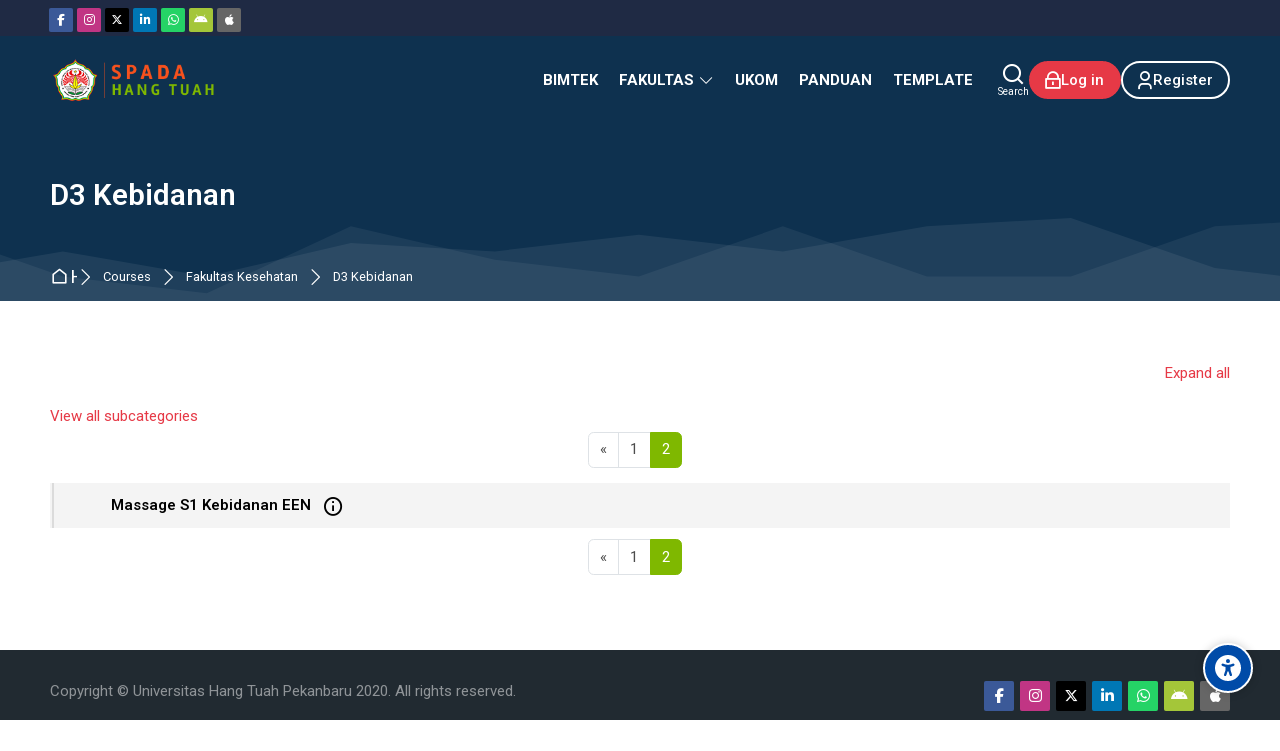

--- FILE ---
content_type: text/html; charset=utf-8
request_url: https://spada.htp.ac.id/course/index.php?categoryid=12&browse=courses&page=1
body_size: 16895
content:
<!DOCTYPE html>
<html  dir="ltr" lang="en" xml:lang="en" class="html"><head><title>All courses | SPADA UHTP</title><link rel="shortcut icon" type="image/x-icon" href="//spada.htp.ac.id/pluginfile.php/1/theme_mb2nl/favicon/1769987191/favicon.ico"><meta name="viewport" content="width=device-width, initial-scale=1.0"><link rel="preconnect" href="//fonts.googleapis.com"><link rel="preconnect" href="//fonts.gstatic.com" crossorigin><link href="//fonts.googleapis.com/css2?family=Roboto:wght@300..700&display=swap" rel="stylesheet"><meta http-equiv="Content-Type" content="text/html; charset=utf-8" />
<meta name="keywords" content="moodle, All courses | SPADA UHTP" />
<link rel="stylesheet" type="text/css" href="https://spada.htp.ac.id/theme/yui_combo.php?rollup/3.18.1/yui-moodlesimple-min.css" /><script id="firstthemesheet" type="text/css">/** Required in order to fix style inclusion problems in IE with YUI **/</script><link rel="stylesheet" type="text/css" href="https://spada.htp.ac.id/theme/styles.php/mb2nl/1769987191_1643657474/all" />
<script>
//<![CDATA[
var M = {}; M.yui = {};
M.pageloadstarttime = new Date();
M.cfg = {"wwwroot":"https:\/\/spada.htp.ac.id","apibase":"https:\/\/spada.htp.ac.id\/r.php\/api","homeurl":{},"sesskey":"NjHa8H7Cnp","sessiontimeout":"7200","sessiontimeoutwarning":"1200","themerev":"1769987191","slasharguments":1,"theme":"mb2nl","iconsystemmodule":"core\/icon_system_fontawesome","jsrev":"1769987191","admin":"admin","svgicons":true,"usertimezone":"Asia\/Jakarta","language":"en","courseId":1,"courseContextId":2,"contextid":6887,"contextInstanceId":12,"langrev":1769987191,"templaterev":"1769987191","siteId":1,"userId":0};var yui1ConfigFn = function(me) {if(/-skin|reset|fonts|grids|base/.test(me.name)){me.type='css';me.path=me.path.replace(/\.js/,'.css');me.path=me.path.replace(/\/yui2-skin/,'/assets/skins/sam/yui2-skin')}};
var yui2ConfigFn = function(me) {var parts=me.name.replace(/^moodle-/,'').split('-'),component=parts.shift(),module=parts[0],min='-min';if(/-(skin|core)$/.test(me.name)){parts.pop();me.type='css';min=''}
if(module){var filename=parts.join('-');me.path=component+'/'+module+'/'+filename+min+'.'+me.type}else{me.path=component+'/'+component+'.'+me.type}};
YUI_config = {"debug":false,"base":"https:\/\/spada.htp.ac.id\/lib\/yuilib\/3.18.1\/","comboBase":"https:\/\/spada.htp.ac.id\/theme\/yui_combo.php?","combine":true,"filter":null,"insertBefore":"firstthemesheet","groups":{"yui2":{"base":"https:\/\/spada.htp.ac.id\/lib\/yuilib\/2in3\/2.9.0\/build\/","comboBase":"https:\/\/spada.htp.ac.id\/theme\/yui_combo.php?","combine":true,"ext":false,"root":"2in3\/2.9.0\/build\/","patterns":{"yui2-":{"group":"yui2","configFn":yui1ConfigFn}}},"moodle":{"name":"moodle","base":"https:\/\/spada.htp.ac.id\/theme\/yui_combo.php?m\/1769987191\/","combine":true,"comboBase":"https:\/\/spada.htp.ac.id\/theme\/yui_combo.php?","ext":false,"root":"m\/1769987191\/","patterns":{"moodle-":{"group":"moodle","configFn":yui2ConfigFn}},"filter":null,"modules":{"moodle-core-event":{"requires":["event-custom"]},"moodle-core-actionmenu":{"requires":["base","event","node-event-simulate"]},"moodle-core-dragdrop":{"requires":["base","node","io","dom","dd","event-key","event-focus","moodle-core-notification"]},"moodle-core-lockscroll":{"requires":["plugin","base-build"]},"moodle-core-maintenancemodetimer":{"requires":["base","node"]},"moodle-core-notification":{"requires":["moodle-core-notification-dialogue","moodle-core-notification-alert","moodle-core-notification-confirm","moodle-core-notification-exception","moodle-core-notification-ajaxexception"]},"moodle-core-notification-dialogue":{"requires":["base","node","panel","escape","event-key","dd-plugin","moodle-core-widget-focusafterclose","moodle-core-lockscroll"]},"moodle-core-notification-alert":{"requires":["moodle-core-notification-dialogue"]},"moodle-core-notification-confirm":{"requires":["moodle-core-notification-dialogue"]},"moodle-core-notification-exception":{"requires":["moodle-core-notification-dialogue"]},"moodle-core-notification-ajaxexception":{"requires":["moodle-core-notification-dialogue"]},"moodle-core-chooserdialogue":{"requires":["base","panel","moodle-core-notification"]},"moodle-core-blocks":{"requires":["base","node","io","dom","dd","dd-scroll","moodle-core-dragdrop","moodle-core-notification"]},"moodle-core-handlebars":{"condition":{"trigger":"handlebars","when":"after"}},"moodle-core_availability-form":{"requires":["base","node","event","event-delegate","panel","moodle-core-notification-dialogue","json"]},"moodle-course-management":{"requires":["base","node","io-base","moodle-core-notification-exception","json-parse","dd-constrain","dd-proxy","dd-drop","dd-delegate","node-event-delegate"]},"moodle-course-dragdrop":{"requires":["base","node","io","dom","dd","dd-scroll","moodle-core-dragdrop","moodle-core-notification","moodle-course-coursebase","moodle-course-util"]},"moodle-course-util":{"requires":["node"],"use":["moodle-course-util-base"],"submodules":{"moodle-course-util-base":{},"moodle-course-util-section":{"requires":["node","moodle-course-util-base"]},"moodle-course-util-cm":{"requires":["node","moodle-course-util-base"]}}},"moodle-course-categoryexpander":{"requires":["node","event-key"]},"moodle-form-shortforms":{"requires":["node","base","selector-css3","moodle-core-event"]},"moodle-form-dateselector":{"requires":["base","node","overlay","calendar"]},"moodle-question-searchform":{"requires":["base","node"]},"moodle-question-chooser":{"requires":["moodle-core-chooserdialogue"]},"moodle-availability_completion-form":{"requires":["base","node","event","moodle-core_availability-form"]},"moodle-availability_date-form":{"requires":["base","node","event","io","moodle-core_availability-form"]},"moodle-availability_grade-form":{"requires":["base","node","event","moodle-core_availability-form"]},"moodle-availability_group-form":{"requires":["base","node","event","moodle-core_availability-form"]},"moodle-availability_grouping-form":{"requires":["base","node","event","moodle-core_availability-form"]},"moodle-availability_profile-form":{"requires":["base","node","event","moodle-core_availability-form"]},"moodle-mod_assign-history":{"requires":["node","transition"]},"moodle-mod_attendance-groupfilter":{"requires":["base","node"]},"moodle-mod_quiz-quizbase":{"requires":["base","node"]},"moodle-mod_quiz-dragdrop":{"requires":["base","node","io","dom","dd","dd-scroll","moodle-core-dragdrop","moodle-core-notification","moodle-mod_quiz-quizbase","moodle-mod_quiz-util-base","moodle-mod_quiz-util-page","moodle-mod_quiz-util-slot","moodle-course-util"]},"moodle-mod_quiz-questionchooser":{"requires":["moodle-core-chooserdialogue","moodle-mod_quiz-util","querystring-parse"]},"moodle-mod_quiz-modform":{"requires":["base","node","event"]},"moodle-mod_quiz-toolboxes":{"requires":["base","node","event","event-key","io","moodle-mod_quiz-quizbase","moodle-mod_quiz-util-slot","moodle-core-notification-ajaxexception"]},"moodle-mod_quiz-autosave":{"requires":["base","node","event","event-valuechange","node-event-delegate","io-form","datatype-date-format"]},"moodle-mod_quiz-util":{"requires":["node","moodle-core-actionmenu"],"use":["moodle-mod_quiz-util-base"],"submodules":{"moodle-mod_quiz-util-base":{},"moodle-mod_quiz-util-slot":{"requires":["node","moodle-mod_quiz-util-base"]},"moodle-mod_quiz-util-page":{"requires":["node","moodle-mod_quiz-util-base"]}}},"moodle-message_airnotifier-toolboxes":{"requires":["base","node","io"]},"moodle-block_xp-filters":{"requires":["base","node","moodle-core-dragdrop","moodle-core-notification-confirm","moodle-block_xp-rulepicker"]},"moodle-block_xp-rulepicker":{"requires":["base","node","handlebars","moodle-core-notification-dialogue"]},"moodle-block_xp-notification":{"requires":["base","node","handlebars","button-plugin","moodle-core-notification-dialogue"]},"moodle-report_eventlist-eventfilter":{"requires":["base","event","node","node-event-delegate","datatable","autocomplete","autocomplete-filters"]},"moodle-report_loglive-fetchlogs":{"requires":["base","event","node","io","node-event-delegate"]},"moodle-gradereport_history-userselector":{"requires":["escape","event-delegate","event-key","handlebars","io-base","json-parse","moodle-core-notification-dialogue"]},"moodle-qbank_editquestion-chooser":{"requires":["moodle-core-chooserdialogue"]},"moodle-tool_lp-dragdrop-reorder":{"requires":["moodle-core-dragdrop"]},"moodle-assignfeedback_editpdf-editor":{"requires":["base","event","node","io","graphics","json","event-move","event-resize","transition","querystring-stringify-simple","moodle-core-notification-dialog","moodle-core-notification-alert","moodle-core-notification-warning","moodle-core-notification-exception","moodle-core-notification-ajaxexception"]}}},"gallery":{"name":"gallery","base":"https:\/\/spada.htp.ac.id\/lib\/yuilib\/gallery\/","combine":true,"comboBase":"https:\/\/spada.htp.ac.id\/theme\/yui_combo.php?","ext":false,"root":"gallery\/1769987191\/","patterns":{"gallery-":{"group":"gallery"}}}},"modules":{"core_filepicker":{"name":"core_filepicker","fullpath":"https:\/\/spada.htp.ac.id\/lib\/javascript.php\/1769987191\/repository\/filepicker.js","requires":["base","node","node-event-simulate","json","async-queue","io-base","io-upload-iframe","io-form","yui2-treeview","panel","cookie","datatable","datatable-sort","resize-plugin","dd-plugin","escape","moodle-core_filepicker","moodle-core-notification-dialogue"]},"core_comment":{"name":"core_comment","fullpath":"https:\/\/spada.htp.ac.id\/lib\/javascript.php\/1769987191\/comment\/comment.js","requires":["base","io-base","node","json","yui2-animation","overlay","escape"]}},"logInclude":[],"logExclude":[],"logLevel":null};
M.yui.loader = {modules: {}};

//]]>
</script>
<style id="ascsb_style">:root{--acsb-bg: #181818;--acsb-color: #ffffff;--acsb-bocolor: #282828;--acsb-filtercolor: brightness(0) saturate(100%) invert(100%) sepia(91%) saturate(0%) hue-rotate(298deg) brightness(105%) contrast(101%);}.acsb_contrastlight{--acsb-bg: #ffffff;--acsb-color: #000000;--acsb-bocolor: #dddddd;--acsb-filtercolor: brightness(0) saturate(100%) invert(0%) sepia(100%) saturate(7494%) hue-rotate(292deg) brightness(70%) contrast(100%);}.acsb_contrast .breadcrumb ul li+li::before,.acsb_contrast .breadcrumb ol li+li::before,.acsb_contrast .block_tree a,.acsb_contrast .popover-region-header-container,.acsb_contrast .popover-region-toggle::before,.acsb_contrast .popover-region-toggle::after,.acsb_contrast .control-area,.acsb_contrast .notification-area,.acsb_contrast .courseindex-item,.acsb_contrast .changenumsections,.acsb_contrast .pluscontainer,.acsb_contrast .inplaceeditable,.acsb_contrast .sectionname a,.acsb_contrast [type="text"],.acsb_contrast fieldset,.acsb_contrast fieldset>*,.acsb_contrast .filepicker-container,.acsb_contrast .moreless-toggler,.acsb_contrast select,.acsb_contrast .form-control,.acsb_contrast input,.acsb_contrast textarea,.acsb_contrast .fm-empty-container,.acsb_contrast .sp-replacer,.acsb_contrast .sp-container,.acsb_contrast .sp-picker-container,.acsb_contrast .tox-tinymce,.acsb_contrast .tox-editor-header,.acsb_contrast .tox-menubar,.acsb_contrast .tox-toolbar-overlord,.acsb_contrast .tox-statusbar,.acsb_contrast .tox-mbtn,.acsb_contrast .tox-toolbar__primary,.acsb_contrast .tox-edit-area__iframe,.acsb_contrast .tox-tbtn svg,.acsb_contrast .tox-toolbar__overflow,.acsb_contrast .tox-statusbar__text-container *,.acsb_contrast .tox-menu,.acsb_contrast .tox-collection__item,.acsb_contrast .tox-collection__group,.acsb_contrast .tox .tox-collection__item-caret svg,.acsb_contrast .tox-collection__item-accessory,.acsb_contrast .tox-pop__dialog,.acsb_contrast .tox-tbtn,.acsb_contrast .CodeMirror,.acsb_contrast .CodeMirror-linenumber,.acsb_contrast .CodeMirror-gutters,.acsb_contrast .editor_atto_toolbar,.acsb_contrast .atto_group,.acsb_contrast .atto_group button,.acsb_contrast .atto_group button i,.acsb_contrast .modal-body,.acsb_contrast .modal-content,.acsb_contrast .modal-header,.acsb_contrast .modal-footer,.acsb_contrast .modal-header *,.acsb_contrast .modal-footer *,.acsb_contrast .moodle-dialogue-wrap,.acsb_contrast .moodle-dialogue-hd,.acsb_contrast .badge,.acsb_contrast a.badge,.acsb_contrast .yui3-calendar-content,.acsb_contrast .yui3-calendar-header,.acsb_contrast .filepicker-filelist,.acsb_contrast tr,.acsb_contrast th,.acsb_contrast td,.acsb_contrast th *,.acsb_contrast td *,.acsb_contrast label,.acsb_contrast .form-text,.acsb_contrast h1,.acsb_contrast h2,.acsb_contrast h3,.acsb_contrast h4,.acsb_contrast h5,.acsb_contrast h6,.acsb_contrast .h1,.acsb_contrast .h2,.acsb_contrast .h3,.acsb_contrast .h4,.acsb_contrast .h5,.acsb_contrast .h6,.acsb_contrast .headingtext,.acsb_contrast .card,.acsb_contrast .text-truncate,.acsb_contrast .activityiconcontainer,.acsb_contrast .btn,.acsb_contrast .btn i,.acsb_contrast .multiline,.acsb_contrast .card-footer,.acsb_contrast .progress-text,.acsb_contrast button:not(#acsb-menu button):not(.acsb-trigger),.acsb_contrast button i:not(#acsb-menu button i),.acsb_contrast .list-group-item,.acsb_contrast .bg-white,.acsb_contrast .linkbtn,.acsb_contrast .title,.acsb_contrast .course-popover-inner,.acsb_contrast .course-popover-inner *,.acsb_contrast .course-popover-inner::before,.acsb_contrast .course-popover-inner::after,.acsb_contrast .item-actions button,.acsb_contrast .popover-header,.acsb_contrast .popover-body,.acsb_contrast footer button,.acsb_contrast .day,.acsb_contrast .message,.acsb_contrast .message *,.acsb_contrast .dropdown-menu,.acsb_contrast .dropdown-menu *,.acsb_contrast .dropdown-item,.acsb_contrast nav,.acsb_contrast .nav-item,.acsb_contrast .nav-link,.acsb_contrast .nav-tabs,.acsb_contrast .border-bottom,.acsb_contrast .border-top,.acsb_contrast .border-right,.acsb_contrast .border-left,.acsb_contrast .categoryname,.acsb_contrast .coursebox,.acsb_contrast .info a,.acsb_contrast .enrolmenticons,.acsb_contrast .categoryname::before,.acsb_contrast .teachers,.acsb_contrast table,.acsb_contrast .cell,.acsb_contrast .full-width-bottom-border,.acsb_contrast .ai-drawer,.acsb_contrast .ai-drawer-body,.acsb_contrast .activity,.acsb_contrast .activityname a,.acsb_contrast .activity-item,.acsb_contrast .badge,.acsb_contrast .text-dark,.acsb_contrast .activity-afterlink,.acsb_contrast .content-item-container,.acsb_contrast .content-item-container *,.acsb_contrast .eupopup-container,.acsb_contrast .activity-dates,.acsb_contrast .coursetoc-section-tite,.acsb_contrast .block_coursetoc .coursetoc-sectionlist,.acsb_contrast .coursetoc-tools,.acsb_contrast .coursetoc-sinput,.acsb_contrast .coursetoc-section-modules,.acsb_contrast .course-tabs-list a,.acsb_contrast .course-link-item a,.acsb_contrast .course-link-item path,.acsb_contrast .toggle-icon,.acsb_contrast .progress-value,.acsb_contrast .theme-turnediting,.acsb_contrast .pbanimnum-number,.acsb_contrast .pbanimnum-icon,.acsb_contrast .course-custom-fileds,.acsb_contrast .course-custom-fileds li,.acsb_contrast .activity-header,.acsb_contrast .tcolorl,.acsb_contrast .tcolorn,.acsb_contrast .theme-course-filter .field-container input+i,.acsb_contrast .mb2-pb-testimonials-item,.acsb_contrast .mb2-pb-testimonials-item *,.acsb_contrast .course-quick,.acsb_contrast .course-quick *,.acsb_contrast .mb2-editor,.acsb_contrast .mb2-editor-document,.acsb_contrast .mb2-editor-document *,.acsb_contrast .mb2mm-wrap:before,.acsb_contrast .mb2mm-hlabel,.acsb_contrast .badge-text,.acsb_contrast .arrowlink,.acsb_contrast .search-field,.acsb_contrast .theme-footer a,.acsb_contrast .theme-course-item-inner,.acsb_contrast .event-title,.acsb_contrast .event-details,.acsb_contrast .theme-header-subtitle,.acsb_contrast .myc-readmore,.acsb_contrast .tpheader_dark.tpheaderl_modern .breadcrumb a,.acsb_contrast .tgsdbc_dark .sidebar-content,.acsb_contrast .cfilter-wrap,.acsb_contrast .dshb-wbox,.acsb_contrast .block-name,.acsb_contrast .value,.acsb_contrast .dshb-block:after,.acsb_contrast .suffix,.acsb_contrast .progress-area,.acsb_contrast .field-mark,.acsb_contrast .courses-container-inner:before,.acsb_contrast .criteria-num,.acsb_contrast .price,.acsb_contrast .price *,.acsb_contrast .section-box::before,.acsb_contrast .section-box::after,.acsb_contrast .section-box-inner,.acsb_contrast .section-box-a,.acsb_contrast .link-item,.acsb_contrast .modal-sections,.acsb_contrast .modal-section-nav,.acsb_contrast .modal-nav-sections-list,.acsb_contrast .mb2reviews-stars>div.stars-full,.acsb_contrast .ratingnum,.acsb_contrast .course-footer *,.acsb_contrast .course-badge,.acsb_contrast .info,.acsb_contrast .tcolorh,.acsb_contrast .toggle-content-button:after,.acsb_contrast .mb2mm-dd,.acsb_contrast .select-label,.acsb_contrast .visually-hidden-focusable,.acsb_contrast .sr-only-focusable,.acsb_contrast .sidebar-tabs-content{background-color: var(--acsb-bg)!important;color: var(--acsb-color)!important;border-color: var(--acsb-bocolor)!important;mix-blend-mode: normal!important;}.acsb_contrast button:not(#acsb-menu button):not(.acsb-trigger) svg path{fill: var(--acsb-color)!important;}.acsb_contrastdark .mb2-pb-row.light .mb2-pb-row-inner,.acsb_contrastdark .tpheader_light #page-header,.acsb_contrastdark .toggle-content .content:before,.acsb_contrastdark .tgsdb-chome .course-title,.acsb_contrastdark .sidebar-content,.acsb_contrastdark .text,.acsb_contrastdark .text::before,.acsb_contrastdark .tgsdb-btn{background-color: var(--acsb-bg)!important;border-color: var(--acsb-bocolor)!important;background-image: none!important;mix-blend-mode: normal!important;}.acsb_contrastlight .mb2-pb-row.dark .mb2-pb-row-inner,.acsb_contrastlight .tpheader_dark #page-header,.acsb_contrastlight .sidebar-content,.acsb_contrastlight .text,.acsb_contrastlight .text::before,.acsb_contrastlight .tgsdb-btn{background-color: var(--acsb-bg)!important;border-color: var(--acsb-bocolor)!important;background-image: none!important;mix-blend-mode: normal!important;}.acsb_contrast svg image,.acsb_contrast img.icon,.acsb_contrast .activityicon{filter: var(--acsb-filtercolor)!important;}</style><style id="theme_custom_style">:root{--mb2-htmlscl:0px;}</style></head><body  id="page-course-index-category" class="format-site limitedwidth  path-course path-course-index chrome dir-ltr lang-en yui-skin-sam yui3-skin-sam spada-htp-ac-id pagelayout-coursecategory course-1 context-6887 category-12 notloggedin theme theme-lfw issection coursenav1 noediting fsmod0 fsmodedh nobuilderpage nouser coursegrid0 sticky-nav2 theme-hidden-region-mode pre-bgstrip1 hide-sidebars fpempty nosidebar-case css_bba4 css_af5e css_31a2 css_rbxt css_6wum css_hy9f blockstyle-minimal theader_transparent tpheader_dark tpheaderl_modern tpheader_wave tnavheader tnavheader_transparent hnavpos1 navalignright sposleft"><div>
    <a class="visually-hidden-focusable" href="#main-navigation">Skip to navigation</a>
    <a class="visually-hidden-focusable" href="#themeskipto-mobilenav">Skip to navigation</a>
    <a class="visually-hidden-focusable" href="#themeskipto-search">Skip to search form</a>
    <a class="visually-hidden-focusable" href="#themeskipto-login">Skip to login form</a>
    <a class="visually-hidden-focusable" href="#maincontent">Skip to main content</a>
    <a class="visually-hidden-focusable" href="#acsb-menu_launcher">Skip to accessibility options</a>
    <a class="visually-hidden-focusable" href="#footer">Skip to footer</a>
</div><script src="https://spada.htp.ac.id/lib/javascript.php/1769987191/lib/polyfills/polyfill.js"></script>
<script src="https://spada.htp.ac.id/theme/yui_combo.php?rollup/3.18.1/yui-moodlesimple-min.js"></script><script src="https://spada.htp.ac.id/theme/jquery.php/core/jquery-3.7.1.min.js"></script>
<script src="https://spada.htp.ac.id/lib/javascript.php/1769987191/lib/javascript-static.js"></script>
<script>
//<![CDATA[
document.body.className += ' jsenabled';
//]]>
</script>

<a class="sr-only sr-only-focusable" href="#skip_acsb-menu">Skip accessibility options</a><button id="acsb-menu_launcher" type="button" class="acsb-trigger" aria-label="Accessibility options"><span class="acsb-icon-main"><svg xmlns="http://www.w3.org/2000/svg" viewBox="0 0 512 512"><!--! Font Awesome Free 6.2.1 by
        @fontawesome - https://fontawesome.com License - https://fontawesome.com/license/free (Icons: CC BY 4.0, Fonts: SIL OFL 1.1,
        Code: MIT License) Copyright 2022 Fonticons, Inc. --><path d="M0 256a256 256 0 1 1 512 0A256 256 0 1 1 0
        256zm161.5-86.1c-12.2-5.2-26.3 .4-31.5 12.6s.4 26.3 12.6 31.5l11.9 5.1c17.3 7.4 35.2 12.9 53.6 16.3v50.1c0 4.3-.7 8.6-2.1
        12.6l-28.7 86.1c-4.2 12.6 2.6 26.2 15.2 30.4s26.2-2.6 30.4-15.2l24.4-73.2c1.3-3.8 4.8-6.4 8.8-6.4s7.6 2.6 8.8 6.4l24.4
        73.2c4.2 12.6 17.8 19.4 30.4 15.2s19.4-17.8 15.2-30.4l-28.7-86.1c-1.4-4.1-2.1-8.3-2.1-12.6V235.5c18.4-3.5 36.3-8.9
        53.6-16.3l11.9-5.1c12.2-5.2 17.8-19.3 12.6-31.5s-19.3-17.8-31.5-12.6L338.7 175c-26.1 11.2-54.2 17-82.7
        17s-56.5-5.8-82.7-17l-11.9-5.1zM256 160a40 40 0 1 0 0-80 40 40 0 1 0 0 80z"/></svg></span><span class="acsb-icon-check"><svg xmlns="http://www.w3.org/2000/svg" viewBox="0 0 512 512"><!--! Font Awesome Free 6.2.1 by
        @fontawesome - https://fontawesome.com License - https://fontawesome.com/license/free (Icons: CC BY 4.0, Fonts: SIL OFL 1.1,
        Code: MIT License) Copyright 2022 Fonticons, Inc. --><path d="M256 512c141.4 0 256-114.6 256-256S397.4 0 256 0S0 114.6 0
        256S114.6 512 256 512zM369 209L241 337c-9.4 9.4-24.6 9.4-33.9 0l-64-64c-9.4-9.4-9.4-24.6 0-33.9s24.6-9.4 33.9 0l47 47L335
        175c9.4-9.4 24.6-9.4 33.9 0s9.4 24.6 0 33.9z"/></svg></span></button><div id="acsb-menu" class="acsb-block"><div class="acsb-block-header d-flex justify-content-between align-items-center"><button type="button" class="themereset acsb-reset d-inline-flex justify-content-center align-items-center" aria-label="Reset settings"><span class="acsb-btn-icon"><i class="ri-loop-left-line"></i></span><span class="acsb-btn-text">Reset settings</span></button><div class="acsb-block-close"><button type="button" class="themereset acsb-close d-inline-flex justify-content-center align-items-center" aria-label="Close"><span class="acsb-btn-icon"><i class="ri-close-fill"></i></span><span class="acsb-btn-text">Close</span></button></div></div><div class="acsb-block-inner d-flex flex-column"><div class="acsb-section acsb-profiles"><button type="button" class="themereset acsb-title d-flex flex-row justify-content-between align-items-center" aria-controls="acsb_section_profiles" aria-expanded="true" aria-label="Accessibility profiles"><span class="btntext">Accessibility profiles</span><span class="btnicon d-inline-flex justify-content-center align-items-center"><i class="ri-add-fill"></i><i class="ri-subtract-fill"></i></span></button><div id="acsb_section_profiles" class="acsb-section-content" ><button type="button" class="acsb-profile-item acsb-btn-css themereset d-flex flex-row align-items-center" data-id="visualimpairment" data-acsb="readablefont,textsizelarge,highsaturation,bigblackcursor" aria-label="Visual impairment" aria-checked="false" role="checkbox"><span class="acsb-profile-icon"><i class="ri-eye-line"></i></span><span class="acsb-profile-title">Visual impairment</span></button><button type="button" class="acsb-profile-item acsb-btn-css themereset d-flex flex-row align-items-center" data-id="seizureandepileptic" data-acsb="lowsaturation,stopanimations" aria-label="Seizure and epileptic" aria-checked="false" role="checkbox"><span class="acsb-profile-icon"><i class="ri-flashlight-fill"></i></span><span class="acsb-profile-title">Seizure and epileptic</span></button><button type="button" class="acsb-profile-item acsb-btn-css themereset d-flex flex-row align-items-center" data-id="colorvisiondeficiency" data-acsb="readablefont,highcontrast,highsaturation" aria-label="Color vision deficiency" aria-checked="false" role="checkbox"><span class="acsb-profile-icon"><i class="ri-contrast-drop-fill"></i></span><span class="acsb-profile-title">Color vision deficiency</span></button><button type="button" class="acsb-profile-item acsb-btn-css themereset d-flex flex-row align-items-center" data-id="adhd" data-acsb="lowsaturation,readingmask,stopanimations" aria-label="ADHD" aria-checked="false" role="checkbox"><span class="acsb-profile-icon"><i class="ri-focus-2-fill"></i></span><span class="acsb-profile-title">ADHD</span></button><button type="button" class="acsb-profile-item acsb-btn-css themereset d-flex flex-row align-items-center" data-id="dyslexia" data-acsb="dyslexic,readingguide" aria-label="Dyslexia" aria-checked="false" role="checkbox"><span class="acsb-profile-icon"><i class="ri-font-size"></i></span><span class="acsb-profile-title">Dyslexia</span></button><button type="button" class="acsb-profile-item acsb-btn-css themereset d-flex flex-row align-items-center" data-id="learning" data-acsb="readablefont,textsizenormal,readingguide" aria-label="Learning" aria-checked="false" role="checkbox"><span class="acsb-profile-icon"><i class="ri-book-read-line"></i></span><span class="acsb-profile-title">Learning</span></button></div></div><div class="acsb-section"><button type="button" class="themereset acsb-title d-flex flex-row justify-content-between align-items-center" aria-controls="acsb_section_2" aria-expanded="true" aria-label="Content adjustments"><span class="btntext">Content adjustments</span><span class="btnicon d-inline-flex justify-content-center align-items-center"><i class="ri-add-fill"></i><i class="ri-subtract-fill"></i></span></button><div id="acsb_section_2" class="acsb-section-content d-flex flex-wrap justify-content-between"><div class="acsb-item"><button type="button" data-id="readablefont" class="acsb-button acsb-btn-css themereset d-flex flex-column justify-content-center align-items-center" data-disable="dyslexic" aria-label="Readable font" aria-checked="false" role="checkbox"><i class="ri-font-family"></i><span class="acsb-item-title">Readable font</span></button></div><div class="acsb-item"><button type="button" data-id="dyslexic" class="acsb-button acsb-btn-css themereset d-flex flex-column justify-content-center align-items-center" data-disable="readablefont" aria-label="Dyslexia-friendly font OpenDyslexic" aria-checked="false" role="checkbox"><i class="ri-font-size"></i><span class="acsb-item-title">Dyslexia-friendly font <span class="d-block tsizexsmall">OpenDyslexic</span></span></button></div><div class="acsb-item"><button type="button" data-id="highlighttitles" class="acsb-button acsb-btn-css themereset d-flex flex-column justify-content-center align-items-center" data-disable="" aria-label="Highlight headings" aria-checked="false" role="checkbox"><i class="ri-heading"></i><span class="acsb-item-title">Highlight headings</span></button></div><div class="acsb-item"><button type="button" data-id="highlightlinks" class="acsb-button acsb-btn-css themereset d-flex flex-column justify-content-center align-items-center" data-disable="" aria-label="Highlight links" aria-checked="false" role="checkbox"><i class="ri-link"></i><span class="acsb-item-title">Highlight links</span></button></div><div class="acsb-item"><button type="button" data-id="highlightbuttons" class="acsb-button acsb-btn-css themereset d-flex flex-column justify-content-center align-items-center" data-disable="" aria-label="Highlight buttons" aria-checked="false" role="checkbox"><i class="ri-mouse-line"></i><span class="acsb-item-title">Highlight buttons</span></button></div><div class="acsb-item"><button type="button" data-id="hideimages" class="acsb-button acsb-btn-css themereset d-flex flex-column justify-content-center align-items-center" data-disable="" aria-label="Hide images" aria-checked="false" role="checkbox"><i class="ri-image-2-line"></i><span class="acsb-item-title">Hide images</span></button></div><div class="acsb-item"><button type="button" data-id="tooltips" class="acsb-button acsb-btn-css themereset d-flex flex-column justify-content-center align-items-center" data-disable="" aria-label="Tooltips" aria-checked="false" role="checkbox"><i class="ri-feedback-line"></i><span class="acsb-item-title">Tooltips</span></button></div><div class="acsb-item"><button type="button" data-id="stopanimations" class="acsb-button acsb-btn-css themereset d-flex flex-column justify-content-center align-items-center" data-disable="" aria-label="Stop animations" aria-checked="false" role="checkbox"><i class="ri-stop-line"></i><span class="acsb-item-title">Stop animations</span></button></div><div class="acsb-item acsb-item-group"><div class="acsb-group-title w-100 d-flex flex-row justify-content-between align-items-center"><div><i class="ri-font-size-2"></i><span class="acsb-item-group-title">Text size</span></div></div><div class="acsb-group-buttons d-flex flex-row justify-content-between"><button type="button" data-id="textsizenormal" class="acsb-button acsb-btn-css themereset d-flex flex-column justify-content-center align-items-center" data-disable="textsizelarge,textsizebig" aria-label="Text size: plus 1" aria-checked="false" role="checkbox"><span class="acsb-item-title">&#43;</span></button><button type="button" data-id="textsizelarge" class="acsb-button acsb-btn-css themereset d-flex flex-column justify-content-center align-items-center" data-disable="textsizenormal,textsizebig" aria-label="Text size: plus 2" aria-checked="false" role="checkbox"><span class="acsb-item-title">&#43; &#43;</span></button><button type="button" data-id="textsizebig" class="acsb-button acsb-btn-css themereset d-flex flex-column justify-content-center align-items-center" data-disable="textsizenormal,textsizelarge" aria-label="Text size: plus 3" aria-checked="false" role="checkbox"><span class="acsb-item-title">&#43; &#43; &#43;</span></button></div></div><div class="acsb-item acsb-item-group"><div class="acsb-group-title w-100 d-flex flex-row justify-content-between align-items-center"><div><i class="ri-line-height"></i><span class="acsb-item-group-title">Line height</span></div></div><div class="acsb-group-buttons d-flex flex-row justify-content-between"><button type="button" data-id="lineheightnormal" class="acsb-button acsb-btn-css themereset d-flex flex-column justify-content-center align-items-center" data-disable="lineheightlarge,lineheightbig" aria-label="Line height: plus 1" aria-checked="false" role="checkbox"><span class="acsb-item-title">&#43;</span></button><button type="button" data-id="lineheightlarge" class="acsb-button acsb-btn-css themereset d-flex flex-column justify-content-center align-items-center" data-disable="lineheightnormal,lineheightbig" aria-label="Line height: plus 2" aria-checked="false" role="checkbox"><span class="acsb-item-title">&#43; &#43;</span></button><button type="button" data-id="lineheightbig" class="acsb-button acsb-btn-css themereset d-flex flex-column justify-content-center align-items-center" data-disable="lineheightnormal,lineheightlarge" aria-label="Line height: plus 3" aria-checked="false" role="checkbox"><span class="acsb-item-title">&#43; &#43; &#43;</span></button></div></div><div class="acsb-item acsb-item-group"><div class="acsb-group-title w-100 d-flex flex-row justify-content-between align-items-center"><div><i class="ri-text-spacing"></i><span class="acsb-item-group-title">Text spacing</span></div></div><div class="acsb-group-buttons d-flex flex-row justify-content-between"><button type="button" data-id="textspacingnormal" class="acsb-button acsb-btn-css themereset d-flex flex-column justify-content-center align-items-center" data-disable="textspacinglarge,textspacingbig" aria-label="Text spacing: plus 1" aria-checked="false" role="checkbox"><span class="acsb-item-title">&#43;</span></button><button type="button" data-id="textspacinglarge" class="acsb-button acsb-btn-css themereset d-flex flex-column justify-content-center align-items-center" data-disable="textspacingnormal,textspacingbig" aria-label="Text spacing: plus 2" aria-checked="false" role="checkbox"><span class="acsb-item-title">&#43; &#43;</span></button><button type="button" data-id="textspacingbig" class="acsb-button acsb-btn-css themereset d-flex flex-column justify-content-center align-items-center" data-disable="textspacingnormal,textspacinglarge" aria-label="Text spacing: plus 3" aria-checked="false" role="checkbox"><span class="acsb-item-title">&#43; &#43; &#43;</span></button></div></div></div></div><div class="acsb-section"><button type="button" class="themereset acsb-title d-flex flex-row justify-content-between align-items-center" aria-controls="acsb_section_16" aria-expanded="true" aria-label="Color adjustments"><span class="btntext">Color adjustments</span><span class="btnicon d-inline-flex justify-content-center align-items-center"><i class="ri-add-fill"></i><i class="ri-subtract-fill"></i></span></button><div id="acsb_section_16" class="acsb-section-content d-flex flex-wrap justify-content-between"><div class="acsb-item"><button type="button" data-id="contrastdark" class="acsb-button acsb-btn-css themereset d-flex flex-column justify-content-center align-items-center" data-disable="contrastlight,invertcolors,changecolors" aria-label="Dark contrast" aria-checked="false" role="checkbox"><i class="ri-moon-fill"></i><span class="acsb-item-title">Dark contrast</span></button></div><div class="acsb-item"><button type="button" data-id="contrastlight" class="acsb-button acsb-btn-css themereset d-flex flex-column justify-content-center align-items-center" data-disable="contrastdark,invertcolors,changecolors" aria-label="Light contrast" aria-checked="false" role="checkbox"><i class="ri-sun-fill"></i><span class="acsb-item-title">Light contrast</span></button></div><div class="acsb-item"><button type="button" data-id="invertcolors" class="acsb-button acsb-btn-css themereset d-flex flex-column justify-content-center align-items-center" data-disable="contrastdark,contrastlight,highcontrast,highsaturation,lowsaturation,monochrome,changecolors" aria-label="Invert colors" aria-checked="false" role="checkbox"><i class="ri-contrast-line"></i><span class="acsb-item-title">Invert colors</span></button></div><div class="acsb-item"><button type="button" data-id="changecolors" class="acsb-button acsb-btn-css themereset d-flex flex-column justify-content-center align-items-center" data-disable="contrastdark,contrastlight,highcontrast,highsaturation,lowsaturation,monochrome,invertcolors" aria-label="Change colors" aria-checked="false" role="checkbox"><i class="ri-exchange-2-line"></i><span class="acsb-item-title">Change colors</span></button></div><div class="acsb-item"><button type="button" data-id="highcontrast" class="acsb-button acsb-btn-css themereset d-flex flex-column justify-content-center align-items-center" data-disable="invertcolors,changecolors,lowsaturation,monochrome,highsaturation" aria-label="High contrast" aria-checked="false" role="checkbox"><i class="ri-contrast-fill"></i><span class="acsb-item-title">High contrast</span></button></div><div class="acsb-item"><button type="button" data-id="highsaturation" class="acsb-button acsb-btn-css themereset d-flex flex-column justify-content-center align-items-center" data-disable="highcontrast,lowsaturation,monochrome,invertcolors,changecolors" aria-label="High saturation" aria-checked="false" role="checkbox"><i class="ri-drop-fill"></i><span class="acsb-item-title">High saturation</span></button></div><div class="acsb-item"><button type="button" data-id="lowsaturation" class="acsb-button acsb-btn-css themereset d-flex flex-column justify-content-center align-items-center" data-disable="highcontrast,highsaturation,monochrome,invertcolors,changecolors" aria-label="Low saturation" aria-checked="false" role="checkbox"><i class="ri-contrast-drop-2-line"></i><span class="acsb-item-title">Low saturation</span></button></div><div class="acsb-item"><button type="button" data-id="monochrome" class="acsb-button acsb-btn-css themereset d-flex flex-column justify-content-center align-items-center" data-disable="highcontrast,highsaturation,lowsaturation,invertcolors,changecolors" aria-label="Monochrome" aria-checked="false" role="checkbox"><i class="ri-contrast-drop-fill"></i><span class="acsb-item-title">Monochrome</span></button></div></div></div><div class="acsb-section"><button type="button" class="themereset acsb-title d-flex flex-row justify-content-between align-items-center" aria-controls="acsb_section_27" aria-expanded="true" aria-label="Orientation adjustments"><span class="btntext">Orientation adjustments</span><span class="btnicon d-inline-flex justify-content-center align-items-center"><i class="ri-add-fill"></i><i class="ri-subtract-fill"></i></span></button><div id="acsb_section_27" class="acsb-section-content d-flex flex-wrap justify-content-between"><div class="acsb-item"><button type="button" data-id="readingguide" class="acsb-button acsb-btn-css themereset d-flex flex-column justify-content-center align-items-center" data-disable="" aria-label="Reading guide" aria-checked="false" role="checkbox"><i class="ri-subtract-fill"></i><span class="acsb-item-title">Reading guide</span></button></div><div class="acsb-item"><button type="button" data-id="readingmask" class="acsb-button acsb-btn-css themereset d-flex flex-column justify-content-center align-items-center" data-disable="" aria-label="Reading Mask" aria-checked="false" role="checkbox"><i class="ri-send-backward"></i><span class="acsb-item-title">Reading Mask</span></button></div><div class="acsb-item"><button type="button" data-id="bigblackcursor" class="acsb-button acsb-btn-css themereset d-flex flex-column justify-content-center align-items-center" data-disable="bigwhitecursor" aria-label="Big black cursor" aria-checked="false" role="checkbox"><i class="ri-cursor-fill"></i><span class="acsb-item-title">Big black cursor</span></button></div><div class="acsb-item"><button type="button" data-id="bigwhitecursor" class="acsb-button acsb-btn-css themereset d-flex flex-column justify-content-center align-items-center" data-disable="bigblackcursor" aria-label="Big white cursor" aria-checked="false" role="checkbox"><i class="ri-cursor-line"></i><span class="acsb-item-title">Big white cursor</span></button></div></div></div></div><div class="acsb-block-footer"><a class="help-link d-inline-flex align-items-center" href="https://spada.htp.ac.id/user/contactsitesupport.php" aria-label="Help"><span class="link-icon mb2mr-1"><i class="ri-question-line"></i></span><span class="link-text">Help</span></a></div></div><span id="skip_acsb-menu"></span><div class="page-outer position-relative d-flex flex-column" id="page" data-mod_id="0" data-mod_sid="0" data-viewhidden="0" data-playout="coursecategory" data-ptype="course-index-category" data-wwwroot="https://spada.htp.ac.id" data-themedir="/theme" data-uparam_sid="0" data-uparam_categoryid="12" data-uparam_tagid="" data-uparam_teacherid="0" data-cfields=""><header id="main-header" style=""><div class="top-bar"><div class="container-fluid"><div class="row"><div class="col-md-12"><div class="flexcols"><div><ul class="social-list"><li class="li-facebook"><a class="social-link" href="https://www.facebook.com/STIKesSTMIKHTP" target="_balnk" data-toggle="tooltip" data-bs-toggle="tooltip" data-placement="top" title="Facebook" aria-label="Facebook"><i class="fa fa-brands fa-facebook"></i></a></li><li class="li-instagram"><a class="social-link" href="https://www.instagram.com/stikes_stmik_htp/" target="_balnk" data-toggle="tooltip" data-bs-toggle="tooltip" data-placement="top" title="Instagram" aria-label="Instagram"><i class="fa fa-brands fa-instagram"></i></a></li><li class="li-twitter"><a class="social-link" href="https://twitter.com/hangtuahpku?lang=id" target="_balnk" data-toggle="tooltip" data-bs-toggle="tooltip" data-placement="top" title="Twitter" aria-label="Twitter"><i class="ri-twitter-x-fill"></i></a></li><li class="li-linkedin"><a class="social-link" href="https://id.linkedin.com/in/yayasan-hang-tuah-pekanbaru-a171b8105" target="_balnk" data-toggle="tooltip" data-bs-toggle="tooltip" data-placement="top" title="Linkedin" aria-label="Linkedin"><i class="fa fa-brands fa-linkedin"></i></a></li><li class="li-whatsapp"><a class="social-link" href="https://wa.me/6282384087800" target="_balnk" data-toggle="tooltip" data-bs-toggle="tooltip" data-placement="top" title="WhatsApp" aria-label="WhatsApp"><i class="fa fa-brands fa-whatsapp"></i></a></li><li class="li-android"><a class="social-link" href="https://play.google.com/store/apps/details?id=com.moodle.moodlemobile" target="_balnk" data-toggle="tooltip" data-bs-toggle="tooltip" data-placement="top" title="Android" aria-label="Android"><i class="fa fa-brands fa-android"></i></a></li><li class="li-apple"><a class="social-link" href="https://itunes.apple.com/app/moodle-mobile/id633359593?mt=8" target="_balnk" data-toggle="tooltip" data-bs-toggle="tooltip" data-placement="top" title="App Store" aria-label="App Store"><i class="fa fa-brands fa-apple"></i></a></li></ul></div></div></div></div></div></div><div class="header-innner"><div class="header-inner2"><div id="master-header"><div class="master-header-inner"><div class="master-header-inner-bg"><div class="container-fluid"><div class="row"><div class="col-md-12"><div class="flexcols"><div class="logo-wrap"><div class="main-logo"><a href="https://spada.htp.ac.id/" aria-label="Sistem Pembelajaran Daring Hang Tuah"><img class="logo-light no_svg" src="//spada.htp.ac.id/pluginfile.php/1/theme_mb2nl/logo/1769987191/spada_htp.png" alt="Sistem Pembelajaran Daring Hang Tuah"><img class="logo-dark no_svg" src="//spada.htp.ac.id/pluginfile.php/1/theme_mb2nl/logodark/1769987191/SPADA.png" alt="Sistem Pembelajaran Daring Hang Tuah"></a></div></div><div class="menu-toggle">
    <span id="themeskipto-mobilenav"></span>
    <button class="show-menu themereset p-0 lhsmall d-inline-flex justify-content-center align-items-center"
    aria-controls="main-navigation" aria-expanded="false"><span class="sr-only">Menu</span>
    <i class="icon1 bi bi-list" aria-hidden="true"></i>
    <i class="icon2 bi bi-x-lg d-none" aria-hidden="true"></i>
    </button>
</div><div id="main-navigation" class="navigation-header"><div class="mnavtop menu-extracontent"><div class="menu-extracontent-controls d-flex flex-row justify-content-center align-items-center" role="tablist"><button id="btn-menu-searchcontainer" class="themereset p-0 menu-extra-controls-btn menu-extra-controls-search d-inline-flex flex-column justify-content-center align-items-center" role="tab" aria-controls="menu-searchcontainer" aria-expanded="false"><i class="icon1 ri-search-line"
aria-hidden="true"></i><i class="icon2 d-none ri-close-large-line" aria-hidden="true"></i><span class="d-block mt-1 label tsizexxsmall">Search</span></button><button id="btn-menu-logincontainer" class="themereset p-0 menu-extra-controls-btn menu-extra-controls-login d-inline-flex flex-column justify-content-center align-items-center" role="tab" aria-controls="menu-logincontainer" aria-expanded="false"><i class="icon1 ri-lock-line"
aria-hidden="true"></i><i class="icon2 d-none ri-close-large-line" aria-hidden="true"></i><span class="d-block mt-1 label tsizexxsmall">Log in</span></button><button id="btn-menu-registercontainer" class="themereset p-0 menu-extra-controls-btn menu-extra-controls-register d-inline-flex flex-column justify-content-center align-items-center" role="tab" aria-controls="menu-registercontainer" aria-expanded="false"><i class="icon1 ri-user-3-line"
    aria-hidden="true"></i><i class="icon2 d-none ri-close-large-line" aria-hidden="true"></i><span class="d-block mt-1 label tsizexxsmall">Register</span></button></div><div id="menu-searchcontainer" class="menu-extracontent-content menu-searchcontainer" role="tabpanel" aria-labelledby="btn-menu-searchcontainer"><div class="form-inner"><form id="menu-search" action="https://spada.htp.ac.id/course/search.php" class=" d-flex justify-content-center align-items-center"><input id="menu-searchbox" type="text" value="" placeholder="Search" name="search"><button class="mb2-pb-btn typeprimary p-0" type="submit" aria-label="Search"><i class="ri-search-line"></i></button></form></div></div><div id="menu-logincontainer" class="menu-extracontent-content menu-logincontainer theme-loginform" role="tabpanel" aria-labelledby="btn-menu-logincontainer"><div class="form-inner"><h2 class="h4">Log in</h2><form id="menu-form-login" method="post" class="mb-2" action="https://spada.htp.ac.id/login/index.php"><div class="form-field"><label for="menu-login-username"><i class="ri-user-3-line"></i></label><input id="menu-login-username" type="text" name="username" placeholder="Username" aria-label="Username"></div><div class="form-field"><label for="menu-login-password"><i class="ri-lock-line"></i></label><input id="menu-login-password" type="password" name="password" placeholder="Password" aria-label="Password"><span class="themereset pass_show" data-show="Show" data-hide="Hide" aria-hidden="true">Show</span></div><span class="login-info"><a href="https://spada.htp.ac.id/login/forgot_password.php">Forgotten your username or password?</a></span><input class="mb2-pb-btn typeprimary" type="submit" value="Log in"><input type="hidden" name="logintoken" value="oAGoK2WJkawxvPleN6LwPQ4xaXZADGi2"></form><div class="login-info signup-info"><a href="https://spada.htp.ac.id/login/signup.php">Create new account</a></div> </div></div><div id="menu-registercontainer" class="menu-extracontent-content menu-registercontainer text-center"
    role="tabpanel" aria-labelledby="btn-menu-registercontainer"><a href="https://spada.htp.ac.id/login/signup.php">Create new account</a></div></div><ul class="mb2mm"><li class="level-1 mitem_bimtek"><a class="mb2mm-action" href="http://spada.htp.ac.id/course/index.php?categoryid=70"><span class="mb2mm-item-content"><span class="mb2mm-label">BIMTEK</span></span></a></li><li class="level-1 isparent onhover mitem_fakultas"><a class="mb2mm-action" href="https://spada.htp.ac.id/course/index.php?categoryid=4"><span class="mb2mm-item-content"><span class="mb2mm-label">FAKULTAS</span></span><span class="mb2mm-arrow"></span></a><button type="button" class="mb2mm-toggle themereset" title="Toggle submenu: FAKULTAS" aria-expanded="false"></button><div class="mb2mm-ddarrow"></div><ul class="mb2mm-dd" style="--mb2mm-mindent:18px;"><li class="level-2 isparent onhover mitem_fkes"><a class="mb2mm-action" href="https://spada.htp.ac.id/course/index.php?categoryid=78"><span class="mb2mm-item-content"><span class="mb2mm-label">FKES</span></span><span class="mb2mm-arrow"></span></a><button type="button" class="mb2mm-toggle themereset" title="Toggle submenu: FKES" aria-expanded="false"></button><ul class="mb2mm-dd" style="--mb2mm-mindent:36px;"><li class="level-3 mitem__s2___kesmas"><a class="mb2mm-action" href="http://spada.htp.ac.id/course/index.php?categoryid=9"><span class="mb2mm-item-content"><span class="mb2mm-label"> S2 - KesMas</span></span></a></li><li class="level-3 mitem__s1___kesmas"><a class="mb2mm-action" href="http://spada.htp.ac.id/course/index.php?categoryid=5"><span class="mb2mm-item-content"><span class="mb2mm-label"> S1 - KesMas</span></span></a></li><li class="level-3 mitem__s1___keperawatan"><a class="mb2mm-action" href="http://spada.htp.ac.id/course/index.php?categoryid=6"><span class="mb2mm-item-content"><span class="mb2mm-label"> S1 - Keperawatan</span></span></a></li><li class="level-3 mitem__s1___kebidanan"><a class="mb2mm-action" href="http://spada.htp.ac.id/course/index.php?categoryid=10"><span class="mb2mm-item-content"><span class="mb2mm-label"> S1 - Kebidanan</span></span></a></li><li class="level-3 mitem__profesi_ners"><a class="mb2mm-action" href="https://spada.htp.ac.id/course/index.php?categoryid=71"><span class="mb2mm-item-content"><span class="mb2mm-label"> Profesi Ners</span></span></a></li><li class="level-3 mitem__profesi_bidan"><a class="mb2mm-action" href="https://spada.htp.ac.id/course/index.php?categoryid=72"><span class="mb2mm-item-content"><span class="mb2mm-label"> Profesi Bidan</span></span></a></li><li class="level-3 mitem__d3___rekam_medis"><a class="mb2mm-action" href="http://spada.htp.ac.id/course/index.php?categoryid=11"><span class="mb2mm-item-content"><span class="mb2mm-label"> D3 - Rekam Medis</span></span></a></li><li class="level-3 mitem__d3___kebidanan"><a class="mb2mm-action" href="http://spada.htp.ac.id/course/index.php?categoryid=12"><span class="mb2mm-item-content"><span class="mb2mm-label"> D3 - Kebidanan</span></span></a></li></ul></li><li class="level-2 isparent onhover mitem__filkom"><a class="mb2mm-action" href="https://spada.htp.ac.id/course/index.php?categoryid=3"><span class="mb2mm-item-content"><span class="mb2mm-label"> FILKOM</span></span><span class="mb2mm-arrow"></span></a><button type="button" class="mb2mm-toggle themereset" title="Toggle submenu:  FILKOM" aria-expanded="false"></button><ul class="mb2mm-dd" style="--mb2mm-mindent:36px;"><li class="level-3 mitem__s1___sistem_informasi"><a class="mb2mm-action" href="http://spada.htp.ac.id/course/index.php?categoryid=7"><span class="mb2mm-item-content"><span class="mb2mm-label"> S1 - Sistem Informasi</span></span></a></li><li class="level-3 mitem__s1___teknikinformatika"><a class="mb2mm-action" href="http://spada.htp.ac.id/course/index.php?categoryid=8"><span class="mb2mm-item-content"><span class="mb2mm-label"> S1 - TeknikInformatika</span></span></a></li></ul></li><li class="level-2 isparent onhover mitem_fhk"><a class="mb2mm-action" href="http://spada.htp.ac.id/course/index.php?categoryid=113"><span class="mb2mm-item-content"><span class="mb2mm-label">FHK</span></span><span class="mb2mm-arrow"></span></a><button type="button" class="mb2mm-toggle themereset" title="Toggle submenu: FHK" aria-expanded="false"></button><ul class="mb2mm-dd" style="--mb2mm-mindent:36px;"><li class="level-3 mitem__s1___ilmu_hukum"><a class="mb2mm-action" href="https://spada.htp.ac.id/course/management.php?categoryid=114"><span class="mb2mm-item-content"><span class="mb2mm-label"> S1 - Ilmu Hukum</span></span></a></li><li class="level-3 mitem__s1___ilmu_komunikasi"><a class="mb2mm-action" href="https://spada.htp.ac.id/course/management.php?categoryid=115"><span class="mb2mm-item-content"><span class="mb2mm-label"> S1 - Ilmu Komunikasi</span></span></a></li></ul></li></ul></li><li class="level-1 mitem_ukom"><a class="mb2mm-action" href="http://spada.htp.ac.id/course/index.php?categoryid=67"><span class="mb2mm-item-content"><span class="mb2mm-label">UKOM</span></span></a></li><li class="level-1 mitem_panduan"><a class="mb2mm-action" href="https://spada.htp.ac.id/mod/page/view.php?id=135"><span class="mb2mm-item-content"><span class="mb2mm-label">PANDUAN</span></span></a></li><li class="level-1 mitem_template"><a class="mb2mm-action" href="https://spada.htp.ac.id/mod/forum/discuss.php?d=5"><span class="mb2mm-item-content"><span class="mb2mm-label">TEMPLATE</span></span></a></li></ul><div class="mobile-navbottom extra-content" id="mobilemenu_extra-content"><ul class="social-list mt-4 d-flex flex-wrap justify-content-center align-items-center"><li class="li-facebook"><a class="social-link" href="https://www.facebook.com/STIKesSTMIKHTP" target="_balnk" data-toggle="tooltip" data-bs-toggle="tooltip" data-placement="top" title="Facebook" aria-label="Facebook"><i class="fa fa-brands fa-facebook"></i></a></li><li class="li-instagram"><a class="social-link" href="https://www.instagram.com/stikes_stmik_htp/" target="_balnk" data-toggle="tooltip" data-bs-toggle="tooltip" data-placement="top" title="Instagram" aria-label="Instagram"><i class="fa fa-brands fa-instagram"></i></a></li><li class="li-twitter"><a class="social-link" href="https://twitter.com/hangtuahpku?lang=id" target="_balnk" data-toggle="tooltip" data-bs-toggle="tooltip" data-placement="top" title="Twitter" aria-label="Twitter"><i class="ri-twitter-x-fill"></i></a></li><li class="li-linkedin"><a class="social-link" href="https://id.linkedin.com/in/yayasan-hang-tuah-pekanbaru-a171b8105" target="_balnk" data-toggle="tooltip" data-bs-toggle="tooltip" data-placement="top" title="Linkedin" aria-label="Linkedin"><i class="fa fa-brands fa-linkedin"></i></a></li><li class="li-whatsapp"><a class="social-link" href="https://wa.me/6282384087800" target="_balnk" data-toggle="tooltip" data-bs-toggle="tooltip" data-placement="top" title="WhatsApp" aria-label="WhatsApp"><i class="fa fa-brands fa-whatsapp"></i></a></li><li class="li-android"><a class="social-link" href="https://play.google.com/store/apps/details?id=com.moodle.moodlemobile" target="_balnk" data-toggle="tooltip" data-bs-toggle="tooltip" data-placement="top" title="Android" aria-label="Android"><i class="fa fa-brands fa-android"></i></a></li><li class="li-apple"><a class="social-link" href="https://itunes.apple.com/app/moodle-mobile/id633359593?mt=8" target="_balnk" data-toggle="tooltip" data-bs-toggle="tooltip" data-placement="top" title="App Store" aria-label="App Store"><i class="fa fa-brands fa-apple"></i></a></li></ul></div></div><div class="header-tools tools-pos2 hnavtype1"><div class="theme-plugins"></div><div id="themeskipto-search" class="sr-only sr-only-focusable"></div><button type="button" id="theme-search-btn" class="header-tools-link tool-search themereset" data-id="search" aria-label="Search" data-toggle="modal" data-target="#header-modal-search" data-bs-toggle="modal"
    data-bs-target="#header-modal-search"><i class="icon1 ri-search-line"></i><span class="text1">Search</span></button><div id="themeskipto-login" class="sr-only sr-only-focusable"></div><button type="button" class="header-tools-link loginbtn mb2-pb-btn isicon1 typeprimary rounded1 tool-login" data-id="login" data-toggle="modal" data-target="#header-modal-login" data-bs-toggle="modal"
    data-bs-target="#header-modal-login" aria-label="Log in"><span class="btn-icon" aria-hidden="true"><i class="icon1 ri-lock-line"></i></span><span class="text1">Log in</span></button><button type="button" class="header-tools-link header-mtools-link mtool-login"><span class="sr-only">Log in</span><i class="icon1 ri-lock-line" aria-hidden="true"></i></button><a href="https://spada.htp.ac.id/login/signup.php" class="header-tools-link tool-signup loginbtn mb2-pb-btn isicon1 typeinverse btnborder1 rounded1" aria-label="Register"><span class="btn-icon"><i class="icon1 ri-user-3-line"></i></span> <span class="text1">Register</span></a></div></div></div></div></div></div></div></div></div><!-- end .header-inner2 --></div><!-- end .header-innner --></header><!-- end #main-header --><div class="pagelayout d-flex flex-row"><div class="pagelayout-b d-flex flex-column"><div class="pagelayout-content d-flex flex-column"><div id="page-header" class="nobg"><div class="inner"><div class="container-fluid"><div class="row"><div class="col-md-12"><div class="page-heading flexcols"><div class="page-header-left position-relative"><h1 class="heding h2 nocourse">D3 Kebidanan</h1></div><div class="page-header-right position-relative d-flex flex-wrap align-items-end"></div></div></div></div></div></div><div class="page-breadcrumb position-relative breadcrumb_modern"><div class="container-fluid"><div class="row"><div class="col-md-12"><div class="flexcols"><div class="breadcrumb"><nav aria-label="Breadcrumb">
    <ol class="breadcrumb">
                <li class="breadcrumb-item">
                    <a href="https://spada.htp.ac.id/"
                        
                        
                        
                    >
                        Home
                    </a>
                </li>
        
                <li class="breadcrumb-item">
                    <a href="https://spada.htp.ac.id/course/index.php"
                        
                        
                        
                    >
                        Courses
                    </a>
                </li>
        
                <li class="breadcrumb-item">
                    <a href="https://spada.htp.ac.id/course/index.php?categoryid=4"
                        
                        
                        
                    >
                        Fakultas Kesehatan
                    </a>
                </li>
        
                <li class="breadcrumb-item">
                    <a href="https://spada.htp.ac.id/course/index.php?categoryid=12"
                        aria-current="page"
                        
                        
                    >
                        D3 Kebidanan
                    </a>
                </li>
        </ol>
</nav></div><div class="actions d-flex flex-wrap align-items-center"></div></div></div></div></div></div></div><div class="page-secnav position-relative"><div class="container-fluid"><div class="row"><div class="col-md-12"><div class="secondary-navigation"></div></div></div></div></div><div class="page-b"><div id="main-content"><div class="container-fluid"><div id="theme-main-content" class="row"><section class="content-col col-lg-12"><div id="region-main"><div id="page-content"><span class="notifications" id="user-notifications"></span><div role="main"><span id="maincontent"></span><span></span><div class="container-fluid tertiary-navigation" id="action_bar">
    <div class="d-flex">
            <div class="navitem">
                <div class="urlselect text-truncate w-100">
                    <form method="post" action="https://spada.htp.ac.id/course/jumpto.php" class="d-flex flex-wrap align-items-center" id="url_select_f69805ec400f131">
                        <input type="hidden" name="sesskey" value="NjHa8H7Cnp">
                            <label for="url_select69805ec400f132" class="visually-hidden">
                                Course categories
                            </label>
                        <select  id="url_select69805ec400f132" class="form-select urlselect text-truncate w-100" name="jump"
                                 >
                                    <option value="/course/index.php?categoryid=1"  >Miscellaneous</option>
                                    <option value="/course/index.php?categoryid=4"  >Fakultas Kesehatan</option>
                                    <option value="/course/index.php?categoryid=78"  >Fakultas Kesehatan / TA 2021/2022</option>
                                    <option value="/course/index.php?categoryid=79"  >Fakultas Kesehatan / TA 2021/2022 / S2 Kesmas</option>
                                    <option value="/course/index.php?categoryid=91"  >Fakultas Kesehatan / TA 2021/2022 / S2 Kesmas / Semester 1</option>
                                    <option value="/course/index.php?categoryid=92"  >Fakultas Kesehatan / TA 2021/2022 / S2 Kesmas / Semester 3</option>
                                    <option value="/course/index.php?categoryid=93"  >Fakultas Kesehatan / TA 2021/2022 / S2 Kesmas / Semester 5</option>
                                    <option value="/course/index.php?categoryid=94"  >Fakultas Kesehatan / TA 2021/2022 / S2 Kesmas / Semester 7</option>
                                    <option value="/course/index.php?categoryid=80"  >Fakultas Kesehatan / TA 2021/2022 / S1 Kesmas</option>
                                    <option value="/course/index.php?categoryid=87"  >Fakultas Kesehatan / TA 2021/2022 / S1 Kesmas / Semester 1</option>
                                    <option value="/course/index.php?categoryid=88"  >Fakultas Kesehatan / TA 2021/2022 / S1 Kesmas / Semester 3</option>
                                    <option value="/course/index.php?categoryid=89"  >Fakultas Kesehatan / TA 2021/2022 / S1 Kesmas / Semester 5</option>
                                    <option value="/course/index.php?categoryid=90"  >Fakultas Kesehatan / TA 2021/2022 / S1 Kesmas / Semester 7</option>
                                    <option value="/course/index.php?categoryid=81"  >Fakultas Kesehatan / TA 2021/2022 / S1 Keperawatan</option>
                                    <option value="/course/index.php?categoryid=95"  >Fakultas Kesehatan / TA 2021/2022 / S1 Keperawatan / Semester 1</option>
                                    <option value="/course/index.php?categoryid=96"  >Fakultas Kesehatan / TA 2021/2022 / S1 Keperawatan / Semester 3</option>
                                    <option value="/course/index.php?categoryid=97"  >Fakultas Kesehatan / TA 2021/2022 / S1 Keperawatan / Semester 5</option>
                                    <option value="/course/index.php?categoryid=98"  >Fakultas Kesehatan / TA 2021/2022 / S1 Keperawatan / Semester 7</option>
                                    <option value="/course/index.php?categoryid=82"  >Fakultas Kesehatan / TA 2021/2022 / S1 Kebidanan</option>
                                    <option value="/course/index.php?categoryid=101"  >Fakultas Kesehatan / TA 2021/2022 / S1 Kebidanan / Semester 5</option>
                                    <option value="/course/index.php?categoryid=99"  >Fakultas Kesehatan / TA 2021/2022 / S1 Kebidanan / Semester 1</option>
                                    <option value="/course/index.php?categoryid=100"  >Fakultas Kesehatan / TA 2021/2022 / S1 Kebidanan / Semester 3</option>
                                    <option value="/course/index.php?categoryid=102"  >Fakultas Kesehatan / TA 2021/2022 / S1 Kebidanan / Semester 7</option>
                                    <option value="/course/index.php?categoryid=83"  >Fakultas Kesehatan / TA 2021/2022 / D3 Rekam Medis</option>
                                    <option value="/course/index.php?categoryid=103"  >Fakultas Kesehatan / TA 2021/2022 / D3 Rekam Medis / Semester 1</option>
                                    <option value="/course/index.php?categoryid=104"  >Fakultas Kesehatan / TA 2021/2022 / D3 Rekam Medis / Semester 3</option>
                                    <option value="/course/index.php?categoryid=105"  >Fakultas Kesehatan / TA 2021/2022 / D3 Rekam Medis / Semester 5</option>
                                    <option value="/course/index.php?categoryid=84"  >Fakultas Kesehatan / TA 2021/2022 / D3 Kebidanan</option>
                                    <option value="/course/index.php?categoryid=107"  >Fakultas Kesehatan / TA 2021/2022 / D3 Kebidanan / Semester 1</option>
                                    <option value="/course/index.php?categoryid=108"  >Fakultas Kesehatan / TA 2021/2022 / D3 Kebidanan / Semester 3</option>
                                    <option value="/course/index.php?categoryid=109"  >Fakultas Kesehatan / TA 2021/2022 / D3 Kebidanan / Semester 5</option>
                                    <option value="/course/index.php?categoryid=85"  >Fakultas Kesehatan / TA 2021/2022 / Profesi Ners</option>
                                    <option value="/course/index.php?categoryid=86"  >Fakultas Kesehatan / TA 2021/2022 / Profesi Bidan</option>
                                    <option value="/course/index.php?categoryid=9"  >Fakultas Kesehatan / S2 Kesmas</option>
                                    <option value="/course/index.php?categoryid=21"  >Fakultas Kesehatan / S2 Kesmas / Semester 1</option>
                                    <option value="/course/index.php?categoryid=22"  >Fakultas Kesehatan / S2 Kesmas / Semester 2</option>
                                    <option value="/course/index.php?categoryid=23"  >Fakultas Kesehatan / S2 Kesmas / Semester 3</option>
                                    <option value="/course/index.php?categoryid=25"  >Fakultas Kesehatan / S2 Kesmas / Semester 4</option>
                                    <option value="/course/index.php?categoryid=24"  >Fakultas Kesehatan / S2 Kesmas / Semester 5</option>
                                    <option value="/course/index.php?categoryid=26"  >Fakultas Kesehatan / S2 Kesmas / Semester 6</option>
                                    <option value="/course/index.php?categoryid=5"  >Fakultas Kesehatan / S1 Kesmas</option>
                                    <option value="/course/index.php?categoryid=13"  >Fakultas Kesehatan / S1 Kesmas / Semester 1</option>
                                    <option value="/course/index.php?categoryid=14"  >Fakultas Kesehatan / S1 Kesmas / Semester 2</option>
                                    <option value="/course/index.php?categoryid=15"  >Fakultas Kesehatan / S1 Kesmas / Semester 3</option>
                                    <option value="/course/index.php?categoryid=16"  >Fakultas Kesehatan / S1 Kesmas / Semester 4</option>
                                    <option value="/course/index.php?categoryid=17"  >Fakultas Kesehatan / S1 Kesmas / Semester 5</option>
                                    <option value="/course/index.php?categoryid=18"  >Fakultas Kesehatan / S1 Kesmas / Semester 6</option>
                                    <option value="/course/index.php?categoryid=19"  >Fakultas Kesehatan / S1 Kesmas / Semester 7</option>
                                    <option value="/course/index.php?categoryid=20"  >Fakultas Kesehatan / S1 Kesmas / Semester 8</option>
                                    <option value="/course/index.php?categoryid=6"  >Fakultas Kesehatan / S1 Keperawatan</option>
                                    <option value="/course/index.php?categoryid=45"  >Fakultas Kesehatan / S1 Keperawatan / Semester 1</option>
                                    <option value="/course/index.php?categoryid=46"  >Fakultas Kesehatan / S1 Keperawatan / Semester 2</option>
                                    <option value="/course/index.php?categoryid=47"  >Fakultas Kesehatan / S1 Keperawatan / Semester 3</option>
                                    <option value="/course/index.php?categoryid=48"  >Fakultas Kesehatan / S1 Keperawatan / Semester 4</option>
                                    <option value="/course/index.php?categoryid=49"  >Fakultas Kesehatan / S1 Keperawatan / Semester 5</option>
                                    <option value="/course/index.php?categoryid=50"  >Fakultas Kesehatan / S1 Keperawatan / Semester 6</option>
                                    <option value="/course/index.php?categoryid=27"  >Fakultas Kesehatan / S1 Keperawatan / Semester 7</option>
                                    <option value="/course/index.php?categoryid=28"  >Fakultas Kesehatan / S1 Keperawatan / Semester 8</option>
                                    <option value="/course/index.php?categoryid=10"  >Fakultas Kesehatan / S1 Kebidanan</option>
                                    <option value="/course/index.php?categoryid=41"  >Fakultas Kesehatan / S1 Kebidanan / Semester 1</option>
                                    <option value="/course/index.php?categoryid=42"  >Fakultas Kesehatan / S1 Kebidanan / Semester 2</option>
                                    <option value="/course/index.php?categoryid=43"  >Fakultas Kesehatan / S1 Kebidanan / Semester 3</option>
                                    <option value="/course/index.php?categoryid=44"  >Fakultas Kesehatan / S1 Kebidanan / Semester 4</option>
                                    <option value="/course/index.php?categoryid=69"  >Fakultas Kesehatan / S1 Kebidanan / Semester 5</option>
                                    <option value="/course/index.php?categoryid=110"  >Fakultas Kesehatan / S1 Kebidanan / Semester 6</option>
                                    <option value="/course/index.php?categoryid=111"  >Fakultas Kesehatan / S1 Kebidanan / Semester 7</option>
                                    <option value="/course/index.php?categoryid=112"  >Fakultas Kesehatan / S1 Kebidanan / Semester 8</option>
                                    <option value="/course/index.php?categoryid=11"  >Fakultas Kesehatan / D3 Rekam Medis</option>
                                    <option value="/course/index.php?categoryid=29"  >Fakultas Kesehatan / D3 Rekam Medis / Semester 1</option>
                                    <option value="/course/index.php?categoryid=30"  >Fakultas Kesehatan / D3 Rekam Medis / Semester 2</option>
                                    <option value="/course/index.php?categoryid=31"  >Fakultas Kesehatan / D3 Rekam Medis / Semester 3</option>
                                    <option value="/course/index.php?categoryid=32"  >Fakultas Kesehatan / D3 Rekam Medis / Semester 4</option>
                                    <option value="/course/index.php?categoryid=33"  >Fakultas Kesehatan / D3 Rekam Medis / Semester 5</option>
                                    <option value="/course/index.php?categoryid=34"  >Fakultas Kesehatan / D3 Rekam Medis / Semester 6</option>
                                    <option value="/course/index.php?categoryid=12" selected >Fakultas Kesehatan / D3 Kebidanan</option>
                                    <option value="/course/index.php?categoryid=35"  >Fakultas Kesehatan / D3 Kebidanan / Semester 1</option>
                                    <option value="/course/index.php?categoryid=36"  >Fakultas Kesehatan / D3 Kebidanan / Semester 2</option>
                                    <option value="/course/index.php?categoryid=37"  >Fakultas Kesehatan / D3 Kebidanan / Semester 3</option>
                                    <option value="/course/index.php?categoryid=39"  >Fakultas Kesehatan / D3 Kebidanan / Semester 4</option>
                                    <option value="/course/index.php?categoryid=38"  >Fakultas Kesehatan / D3 Kebidanan / Semester 5</option>
                                    <option value="/course/index.php?categoryid=40"  >Fakultas Kesehatan / D3 Kebidanan / Semester 6</option>
                                    <option value="/course/index.php?categoryid=71"  >Fakultas Kesehatan / Profesi Ners</option>
                                    <option value="/course/index.php?categoryid=75"  >Fakultas Kesehatan / Profesi Ners / Semester 1</option>
                                    <option value="/course/index.php?categoryid=76"  >Fakultas Kesehatan / Profesi Ners / Semester 2</option>
                                    <option value="/course/index.php?categoryid=72"  >Fakultas Kesehatan / Profesi Bidan</option>
                                    <option value="/course/index.php?categoryid=73"  >Fakultas Kesehatan / Profesi Bidan / Semester 1</option>
                                    <option value="/course/index.php?categoryid=74"  >Fakultas Kesehatan / Profesi Bidan / Semester 2</option>
                                    <option value="/course/index.php?categoryid=118"  >Fakultas Kesehatan / D4 MIK</option>
                                    <option value="/course/index.php?categoryid=3"  >Fakultas Komputer</option>
                                    <option value="/course/index.php?categoryid=7"  >Fakultas Komputer / Sistem Informasi</option>
                                    <option value="/course/index.php?categoryid=51"  >Fakultas Komputer / Sistem Informasi / Semester 1</option>
                                    <option value="/course/index.php?categoryid=52"  >Fakultas Komputer / Sistem Informasi / Semester 2</option>
                                    <option value="/course/index.php?categoryid=53"  >Fakultas Komputer / Sistem Informasi / Semester 3</option>
                                    <option value="/course/index.php?categoryid=54"  >Fakultas Komputer / Sistem Informasi / Semester 4</option>
                                    <option value="/course/index.php?categoryid=55"  >Fakultas Komputer / Sistem Informasi / Semester 5</option>
                                    <option value="/course/index.php?categoryid=56"  >Fakultas Komputer / Sistem Informasi / Semester 6</option>
                                    <option value="/course/index.php?categoryid=57"  >Fakultas Komputer / Sistem Informasi / Semester 7</option>
                                    <option value="/course/index.php?categoryid=58"  >Fakultas Komputer / Sistem Informasi / Semester 8</option>
                                    <option value="/course/index.php?categoryid=8"  >Fakultas Komputer / Teknik Informatika</option>
                                    <option value="/course/index.php?categoryid=59"  >Fakultas Komputer / Teknik Informatika / Semester 1</option>
                                    <option value="/course/index.php?categoryid=60"  >Fakultas Komputer / Teknik Informatika / Semester 2</option>
                                    <option value="/course/index.php?categoryid=61"  >Fakultas Komputer / Teknik Informatika / Semester 3</option>
                                    <option value="/course/index.php?categoryid=62"  >Fakultas Komputer / Teknik Informatika / Semester 4</option>
                                    <option value="/course/index.php?categoryid=63"  >Fakultas Komputer / Teknik Informatika / Semester 5</option>
                                    <option value="/course/index.php?categoryid=64"  >Fakultas Komputer / Teknik Informatika / Semester 6</option>
                                    <option value="/course/index.php?categoryid=65"  >Fakultas Komputer / Teknik Informatika / Semester 7</option>
                                    <option value="/course/index.php?categoryid=66"  >Fakultas Komputer / Teknik Informatika / Semester 8</option>
                                    <option value="/course/index.php?categoryid=113"  >Fakultas Hukum &amp; Komunikasi</option>
                                    <option value="/course/index.php?categoryid=114"  >Fakultas Hukum &amp; Komunikasi / Ilmu Komunikasi</option>
                                    <option value="/course/index.php?categoryid=116"  >Fakultas Hukum &amp; Komunikasi / Ilmu Komunikasi / Semester 1</option>
                                    <option value="/course/index.php?categoryid=115"  >Fakultas Hukum &amp; Komunikasi / Hukum</option>
                                    <option value="/course/index.php?categoryid=117"  >Fakultas Hukum &amp; Komunikasi / Hukum / Semester 1</option>
                                    <option value="/course/index.php?categoryid=70"  >BIMTEK</option>
                                    <option value="/course/index.php?categoryid=67"  >CBT</option>
                        </select>
                            <noscript>
                                <input type="submit" class="btn btn-secondary ms-1" value="Go">
                            </noscript>
                    </form>
                </div>
            </div>
            <div class="navitem">
                <div class="simplesearchform ">
                    <form autocomplete="off" action="https://spada.htp.ac.id/course/search.php" method="get" accept-charset="utf-8" class="mform d-flex flex-wrap align-items-center simplesearchform">
                    <div class="input-group">
                        <input type="text"
                           id="searchinput-69805ec401a6269805ec400f133"
                           class="form-control"
                           placeholder="Search courses"
                           aria-label="Search courses"
                           name="search"
                           data-region="input"
                           autocomplete="off"
                           value=""
                        >
                        <label for="searchinput-69805ec401a6269805ec400f133">
                            <span class="visually-hidden">Search courses</span>
                        </label>
                        <button type="submit"
                            class="btn  btn-primary search-icon"
                            
                        >
                            <i class="icon fa fa-magnifying-glass fa-fw " aria-hidden="true" ></i>
                            <span class="visually-hidden">Search courses</span>
                        </button>
                
                    </div>
                    </form>
                </div>            </div>
        
    </div>
</div><div class="course_category_tree clearfix category-browse category-browse-12"><div class="collapsible-actions"><a class="collapseexpand aabtn" href="#">Expand all</a></div><div class="content"><div class="subcategories"><div class="paging paging-morelink"><a href="https://spada.htp.ac.id/course/index.php?categoryid=12&amp;browse=categories">View all subcategories</a></div></div><div class="courses "><nav aria-label="Page" class="pagination pagination-centered justify-content-center">
        <ul class="mt-1 pagination flex-wrap justify-content-center" data-page-size="20">
                <li class="page-item" data-page-number="1">
                    <a href="https://spada.htp.ac.id/course/index.php?categoryid=12&amp;browse=courses&amp;perpage=20&amp;page=0" class="page-link">
                        <span aria-hidden="true">&laquo;</span>
                        <span class="visually-hidden">Previous page</span>
                    </a>
                </li>
                <li class="page-item " data-page-number="1">
                    <a href="https://spada.htp.ac.id/course/index.php?categoryid=12&amp;browse=courses&amp;perpage=20&amp;page=0" class="page-link" >
                        <span aria-hidden="true">1</span>
                        <span class="visually-hidden">Page 1</span>
                    </a>
                </li>
                <li class="page-item active" data-page-number="2">
                    <a href="#" class="page-link" aria-current="page">
                        <span aria-hidden="true">2</span>
                        <span class="visually-hidden">Page 2</span>
                    </a>
                </li>
        </ul>
    </nav><div class="coursebox clearfix position-relative objfit odd first last summarynop nosummary collapsed isinfobox notmycourse" data-courseid="952" data-type="1" style="--mb2-crandpct:41%;"><div class="info"><div class="coursename"><a class="" href="https://spada.htp.ac.id/course/view.php?id=952">Massage S1 Kebidanan EEN</a></div><div class="moreinfo"><a title="Summary" href="https://spada.htp.ac.id/course/info.php?id=952"><i class="icon fa fa-info fa-fw "  title="Summary" role="img" aria-label="Summary"></i></a></div></div><div class="content"></div></div><nav aria-label="Page" class="pagination pagination-centered justify-content-center">
        <ul class="mt-1 pagination flex-wrap justify-content-center" data-page-size="20">
                <li class="page-item" data-page-number="1">
                    <a href="https://spada.htp.ac.id/course/index.php?categoryid=12&amp;browse=courses&amp;perpage=20&amp;page=0" class="page-link">
                        <span aria-hidden="true">&laquo;</span>
                        <span class="visually-hidden">Previous page</span>
                    </a>
                </li>
                <li class="page-item " data-page-number="1">
                    <a href="https://spada.htp.ac.id/course/index.php?categoryid=12&amp;browse=courses&amp;perpage=20&amp;page=0" class="page-link" >
                        <span aria-hidden="true">1</span>
                        <span class="visually-hidden">Page 1</span>
                    </a>
                </li>
                <li class="page-item active" data-page-number="2">
                    <a href="#" class="page-link" aria-current="page">
                        <span aria-hidden="true">2</span>
                        <span class="visually-hidden">Page 2</span>
                    </a>
                </li>
        </ul>
    </nav></div></div></div></div></div></div></section></div></div></div></div><!-- //end #page-b --></div><!--  end .pagelayout-content --><div class="page-c"><footer id="footer" class="theme-footer dark1 main-footer"><div class="container-fluid"><div class="row"><div class="col-md-12"><div class="footer-content flexcols"><div class="footer-text"><p>Copyright © Universitas Hang Tuah Pekanbaru 2020. All rights reserved.</p><ul class="lang-list d-flex flex-wrap lang-footer"></ul></div><div class="footer-social"><ul class="social-list"><li class="li-facebook"><a class="social-link" href="https://www.facebook.com/STIKesSTMIKHTP" target="_balnk" data-toggle="tooltip" data-bs-toggle="tooltip" data-placement="top" title="Facebook" aria-label="Facebook"><i class="fa fa-brands fa-facebook"></i></a></li><li class="li-instagram"><a class="social-link" href="https://www.instagram.com/stikes_stmik_htp/" target="_balnk" data-toggle="tooltip" data-bs-toggle="tooltip" data-placement="top" title="Instagram" aria-label="Instagram"><i class="fa fa-brands fa-instagram"></i></a></li><li class="li-twitter"><a class="social-link" href="https://twitter.com/hangtuahpku?lang=id" target="_balnk" data-toggle="tooltip" data-bs-toggle="tooltip" data-placement="top" title="Twitter" aria-label="Twitter"><i class="ri-twitter-x-fill"></i></a></li><li class="li-linkedin"><a class="social-link" href="https://id.linkedin.com/in/yayasan-hang-tuah-pekanbaru-a171b8105" target="_balnk" data-toggle="tooltip" data-bs-toggle="tooltip" data-placement="top" title="Linkedin" aria-label="Linkedin"><i class="fa fa-brands fa-linkedin"></i></a></li><li class="li-whatsapp"><a class="social-link" href="https://wa.me/6282384087800" target="_balnk" data-toggle="tooltip" data-bs-toggle="tooltip" data-placement="top" title="WhatsApp" aria-label="WhatsApp"><i class="fa fa-brands fa-whatsapp"></i></a></li><li class="li-android"><a class="social-link" href="https://play.google.com/store/apps/details?id=com.moodle.moodlemobile" target="_balnk" data-toggle="tooltip" data-bs-toggle="tooltip" data-placement="top" title="Android" aria-label="Android"><i class="fa fa-brands fa-android"></i></a></li><li class="li-apple"><a class="social-link" href="https://itunes.apple.com/app/moodle-mobile/id633359593?mt=8" target="_balnk" data-toggle="tooltip" data-bs-toggle="tooltip" data-placement="top" title="App Store" aria-label="App Store"><i class="fa fa-brands fa-apple"></i></a></li></ul></div></div><div class="footer-tools"></div><div class="tool_dataprivacy"><a href="https://spada.htp.ac.id/admin/tool/dataprivacy/summary.php">Data retention summary</a></div></div></div></div></footer></div><!-- //end #page-c --></div><!--  end pagelayout-b --></div><!--  end .pagelayout --></div><!-- end #page-outer --><button type="button" class="themereset theme-scrolltt lhsmall p-0 d-inline-flex justify-content-center align-items-center" aria-label="Top"><i class="bi bi-arrow-up-short" data-scrollspeed="400"></i></button><a href="#page" class="sr-only sr-only-focusable">Scroll to top</a><div id="header-modal-login" class="modal theme-modal-scale theme-forms login" role="dialog"
    tabindex="0" aria-labelledby="header-modal-login" aria-describedby="header-modal-login" aria-modal="true"><div class="modal-dialog" role="document"><div class="modal-content"><div class="theme-modal-container"><button class="close-container themereset p-0 lhsmall position-absolute d-inline-flex justify-content-center align-items-center" data-dismiss="modal" data-bs-dismiss="modal" aria-label="Close"><i class="bi bi-x-lg" aria-hidden="true"></i><span class="sr-only"> Close</span></button><div id="login_69805ec41db2c" class="theme-loginform panel-item panel-login"><h2 class="h4">Log in</h2><form id="header-form-login" method="post" class="mb-2" action="https://spada.htp.ac.id/login/index.php"><div class="form-field"><label for="login-username"><i class="ri-user-3-line"></i></label><input id="login-username" type="text" name="username" placeholder="Username" aria-label="Username"></div><div class="form-field"><label for="login-password"><i class="ri-lock-line"></i></label><input id="login-password" type="password" name="password" placeholder="Password" aria-label="Password"><span class="themereset pass_show" data-show="Show" data-hide="Hide" aria-hidden="true">Show</span></div><span class="login-info"><a href="https://spada.htp.ac.id/login/forgot_password.php">Forgotten your username or password?</a></span><input class="mb2-pb-btn typeprimary" type="submit" value="Log in"><input type="hidden" name="logintoken" value="oAGoK2WJkawxvPleN6LwPQ4xaXZADGi2"></form><div class="login-info signup-info"><a href="https://spada.htp.ac.id/login/signup.php">Create new account</a></div> </div><button class="themereset themekeynavonly" data-dismiss="modal" data-bs-dismiss="modal">Close</button></div></div></div></div><div id="header-modal-search" class="modal theme-modal-scale theme-forms search" role="dialog"
    tabindex="0" aria-labelledby="header-modal-search" aria-describedby="header-modal-search" aria-modal="true"><div class="modal-dialog" role="document"><div class="modal-content"><div class="theme-modal-container"><button class="close-container themereset p-0 lhsmall position-absolute d-inline-flex justify-content-center align-items-center" data-dismiss="modal" data-bs-dismiss="modal" aria-label="Close"><i class="bi bi-x-lg" aria-hidden="true"></i><span class="sr-only"> Close</span></button><div id="search_69805ec41dc1f" class="theme-searchform panel-item panel-search"><div class="form-inner"><form id="theme-search" action="https://spada.htp.ac.id/course/search.php" class=" d-flex justify-content-center align-items-center"><input id="theme-searchbox" type="text" value="" placeholder="Search" name="search"><button class="mb2-pb-btn typeprimary p-0" type="submit" aria-label="Search"><i class="ri-search-line"></i></button></form></div></div><button class="themereset themekeynavonly" data-dismiss="modal" data-bs-dismiss="modal">Close</button></div></div></div></div><script>
//<![CDATA[
var require = {
    baseUrl : 'https://spada.htp.ac.id/lib/requirejs.php/1769987191/',
    // We only support AMD modules with an explicit define() statement.
    enforceDefine: true,
    skipDataMain: true,
    waitSeconds : 0,

    paths: {
        jquery: 'https://spada.htp.ac.id/lib/javascript.php/1769987191/lib/jquery/jquery-3.7.1.min',
        jqueryui: 'https://spada.htp.ac.id/lib/javascript.php/1769987191/lib/jquery/ui-1.14.1/jquery-ui.min',
        jqueryprivate: 'https://spada.htp.ac.id/lib/javascript.php/1769987191/lib/requirejs/jquery-private'
    },

    // Custom jquery config map.
    map: {
      // '*' means all modules will get 'jqueryprivate'
      // for their 'jquery' dependency.
      '*': { jquery: 'jqueryprivate' },

      // 'jquery-private' wants the real jQuery module
      // though. If this line was not here, there would
      // be an unresolvable cyclic dependency.
      jqueryprivate: { jquery: 'jquery' }
    }
};

//]]>
</script>
<script src="https://spada.htp.ac.id/lib/javascript.php/1769987191/lib/requirejs/require.min.js"></script>
<script>
//<![CDATA[
M.util.js_pending("core/first");
require(['core/first'], function() {
require(['core/prefetch'])
;
require(["media_videojs/loader"], function(loader) {
    loader.setUp('en');
});;
M.util.js_pending('filter_mathjaxloader/loader'); require(['filter_mathjaxloader/loader'], function(amd) {amd.configure({"mathjaxurl":"https:\/\/cdn.jsdelivr.net\/npm\/mathjax@3.2.2\/es5\/tex-mml-chtml.js","mathjaxconfig":"","lang":"en"}); M.util.js_complete('filter_mathjaxloader/loader');});;

        require(['jquery', 'core/custom_interaction_events'], function($, CustomEvents) {
            CustomEvents.define('#url_select69805ec400f132', [CustomEvents.events.accessibleChange]);
            $('#url_select69805ec400f132').on(CustomEvents.events.accessibleChange, function() {
                if ($(this).val()) {
                    $('#url_select_f69805ec400f131').submit();
                }
            });
        });
    ;
M.util.js_pending('theme_mb2nl/actions'); require(['theme_mb2nl/actions'], function(amd) {amd.init(); M.util.js_complete('theme_mb2nl/actions');});;
M.util.js_pending('theme_mb2nl/access'); require(['theme_mb2nl/access'], function(amd) {amd.focusClass(); M.util.js_complete('theme_mb2nl/access');});;
M.util.js_pending('theme_mb2nl/sidebars'); require(['theme_mb2nl/sidebars'], function(amd) {amd.sidebarToggle(); M.util.js_complete('theme_mb2nl/sidebars');});;
M.util.js_pending('theme_mb2nl/scrollpos'); require(['theme_mb2nl/scrollpos'], function(amd) {amd.panelLink(); M.util.js_complete('theme_mb2nl/scrollpos');});;
M.util.js_pending('theme_mb2nl/megamenu'); require(['theme_mb2nl/megamenu'], function(amd) {amd.setWrapPos(); M.util.js_complete('theme_mb2nl/megamenu');});;
M.util.js_pending('theme_mb2nl/megamenu'); require(['theme_mb2nl/megamenu'], function(amd) {amd.toggleSubmenus(); M.util.js_complete('theme_mb2nl/megamenu');});;
M.util.js_pending('theme_mb2nl/stickynav'); require(['theme_mb2nl/stickynav'], function(amd) {amd.init(); M.util.js_complete('theme_mb2nl/stickynav');});;
M.util.js_pending('theme_mb2nl/tgsdb'); require(['theme_mb2nl/tgsdb'], function(amd) {amd.init(); M.util.js_complete('theme_mb2nl/tgsdb');});;
M.util.js_pending('theme_mb2nl/morelessbtn'); require(['theme_mb2nl/morelessbtn'], function(amd) {amd.init(); M.util.js_complete('theme_mb2nl/morelessbtn');});;
M.util.js_pending('theme_mb2nl/morelessbtn'); require(['theme_mb2nl/morelessbtn'], function(amd) {amd.toggleContent(); M.util.js_complete('theme_mb2nl/morelessbtn');});;
M.util.js_pending('theme_mb2nl/access'); require(['theme_mb2nl/access'], function(amd) {amd.acsbTools(); M.util.js_complete('theme_mb2nl/access');});;
require(['theme_boost/loader']);;
M.util.js_pending('core/notification'); require(['core/notification'], function(amd) {amd.init(6887, []); M.util.js_complete('core/notification');});;
M.util.js_pending('core/log'); require(['core/log'], function(amd) {amd.setConfig({"level":"warn"}); M.util.js_complete('core/log');});;
M.util.js_pending('core/page_global'); require(['core/page_global'], function(amd) {amd.init(); M.util.js_complete('core/page_global');});;
M.util.js_pending('core/utility'); require(['core/utility'], function(amd) {M.util.js_complete('core/utility');});;
M.util.js_pending('core/storage_validation'); require(['core/storage_validation'], function(amd) {amd.init(null); M.util.js_complete('core/storage_validation');});
    M.util.js_complete("core/first");
});
//]]>
</script>
<script src="https://spada.htp.ac.id/lib/javascript.php/1769987191/theme/mb2nl/script/mb2nl_helper.js"></script>
<script src="https://spada.htp.ac.id/lib/javascript.php/1769987191/theme/mb2nl/script/inview/inview.js"></script>
<script src="https://spada.htp.ac.id/lib/javascript.php/1769987191/theme/mb2nl/script/swiper/swiper.js"></script>
<script src="https://spada.htp.ac.id/lib/javascript.php/1769987191/theme/mb2nl/script/jarallax/jarallax.js"></script>
<script src="https://spada.htp.ac.id/lib/javascript.php/1769987191/theme/mb2nl/script/magnific-popup/magnific-popup.js"></script>
<script src="https://spada.htp.ac.id/lib/javascript.php/1769987191/theme/mb2nl/script/typed/typed.js"></script>
<script src="https://spada.htp.ac.id/lib/javascript.php/1769987191/theme/mb2nl/script/lazyload/lazyload.js"></script>
<script src="https://spada.htp.ac.id/lib/javascript.php/1769987191/theme/mb2nl/script/mb2nl_plugins.js"></script>
<script src="https://spada.htp.ac.id/lib/javascript.php/1769987191/theme/mb2nl/script/mb2nl.js"></script>
<script>
//<![CDATA[
M.str = {"moodle":{"lastmodified":"Last modified","name":"Name","error":"Error","info":"Information","yes":"Yes","no":"No","collapseall":"Collapse all","expandall":"Expand all","cancel":"Cancel","morehelp":"More help","loadinghelp":"Loading...","confirm":"Confirm","areyousure":"Are you sure?","closebuttontitle":"Close","unknownerror":"Unknown error","file":"File","url":"URL"},"repository":{"type":"Type","size":"Size","invalidjson":"Invalid JSON string","nofilesattached":"No files attached","filepicker":"File picker","logout":"Logout","nofilesavailable":"No files available","norepositoriesavailable":"Sorry, none of your current repositories can return files in the required format.","fileexistsdialogheader":"File exists","fileexistsdialog_editor":"A file with that name has already been attached to the text you are editing.","fileexistsdialog_filemanager":"A file with that name has already been attached","renameto":"Rename to \"{$a}\"","referencesexist":"There are {$a} links to this file","select":"Select"},"admin":{"confirmdeletecomments":"Are you sure you want to delete the selected comment(s)?","confirmation":"Confirmation"},"debug":{"debuginfo":"Debug info","line":"Line","stacktrace":"Stack trace"},"langconfig":{"labelsep":": "}};
//]]>
</script>
<script>
//<![CDATA[
var mb2nljs = {"scp":"\/","headerhsm":57};var jsselectors = ["body",".fsmod-footer",".page-bgimg",".theme-scrolltt",".header-inner",".top-bar",".master-header-inner",".master-header-inner-bg",".breadcrumb-item","#region-main",".page-breadcrumb.breadcrumb_classic","#page-header",".theme-footer",".mb2-pb-date",".page-b",".slide-contentnav-link",".theme-text-text",".theme-text-text *",".text",".text-muted","pre",".theme-table-wrap",".icon",".bg-light",".page-link","dt","dd",".slide-desc",".tcolorh",".box-title",".box-title-text",".box-desc",".theme-boxicon-icon",".theme-boxicon-icon i",".boxcontent-desc",".box-desc-text",".theme-header-subtitle",".event-duration",".event-date",".event-date span",".eventname",".footer-link a",".iconel i",".list-text",".theme-list li",".theme-list a",".social-list a",".share-list a",".tab-pane",".tab-pane *",".theme-slide-title",".theme-slider-desc",".select-items-container",".mb2-pb-select_item",".mb2-pb-btn","#page button",".showmore-container button *","#page button i",".mb2-pb-btn i",".fixed-bar button",".panel-link",".header-tools-link",".header-tools-link i",".mb2-accordion button",".mb2-accordion button i",".embed-video-bg i",".accimg-item",".accimg-plus",".enrlpage #page-content",".card-body",".day-number",".quicklinks-list",".item-link",".static-icon",".static-icon i",".menu-extracontent-content",".quicklinks path",".mb2mm-action",".mb2mm-mega-action",".mb2mm-heading",".mb2mm-icon",".mb2mm-label",".mb2mm-sublabel",".mb2mm-mega-action",".mb2mm-toggle",".mb2mm-arrow",".link-replace",".mobile-navto",".mobile-navbottom",".menu-extracontent-controls",".menu-extra-controls-btn",".lang-list a",".show-menu",".theme-usermenu",".theme-usermenu li",".theme-usermenu a",".logout-link",".theme-loginform .help-link",".admin-region",".theme-links a",".mb2tmpl-acccontent>div",".mb2megamenu-item-header",".mb2megamenu-item-header .item-label",".mb2megamenu-builder-footer",".dashboard-tabs",".theme-dashboard",".block-item-inner",".action-menu",".action-menu-item",".mb2pb-editfooter",".form-label",".col-form-label *",".form-description",".mb2-pb-announcements-title",".mb2-pb-announcements-content",".mb2-pb-announcements-item",".pagelayout-content",".pagelayout-a",".pagelayout-b",".footer-tools",".footer-tools a",".footer-content",".alert",".filter-content",".box",".boxlist a",".boxlist span",".activityiconcontainer.content",".activityname",".instructor-meta *",".course-nav-list-item-list-container",".course-nav-list-ccontent",".theme-course-teacher-inner",".info-courses",".info-students",".teacher-info i",".theme-courses-topbar","#fsmod-header",".fsmod-course-sections",".fsmod-section-tools",".fsmod-section",".fsmod-course-content",".coursenav-link",".fsmod-backlink",".fsmod-showhide-sidebar path",".coursenav-link span",".sidebar-inner",".sidebar-inner2",".course-slogan",".course-categories-tree",".course-meta1",".course-meta2",".enrol-course-nav",".enrol-course-nav ul",".course-description-item",".children-category a",".cat-image",".cat-image path",".coursetabs-tablist",".coursetabs-catitem span",".course-categories-tree a",".filter-heading",".filter-toggle",".toggle-list-btn",".course-info2-inner",".enrol-course-nav-inner",".availabilityinfo",".course-section-header",".section-collapsemenu",".course-nav-button",".modified",".comment-link",".message-app",".drawer-top",".drawer-top a",".drawer-top i",".popover-region-container",".popover-region-footer-container",".popover-region-seeall-text",".mb2config-heading",".mb2config-spacer",".mb2pb-videopopup-icon",".mb2pb-videopopup-text",".bgcolor",".theme-boxicon",".mb2-pb-ba_content",".theme-checkplugins"];var ttselectors = ["[title]","[alt]","[aria-label]","[type=\"submit\"]","button","a","p","h1","h2","h3","h4","h5","h6",".h1",".h2",".h3",".h4",".h5",".h6","label",".badge",".badge-text",".course-badge",".course-date",".course-item-deatils .teacher",".course-footer > div",".course-rating",".course-quick-content",".theme-listicon li",".theme-static-content li",".course-custom-fileds li",".course-slogan",".course-meta1 > *",".details-item",".itemname",".title-text",".instructor-info > *",".box-desc",".price",".course-activities-group",".calendartable th",".calendartable td",".dshb-block-content",".breadcrumb-item",".modify",".post-author",".post-date",".title-complete",".alert",".availabilityinfo",".pbanimnum-number",".theme-header-subtitle",".accimg-text",".mb2-pb-date",".boxcontent-desc",".box-desc-text"];
//]]>
</script>
<script>
//<![CDATA[
(function() {Y.use("moodle-course-categoryexpander",function() {Y.Moodle.course.categoryexpander.init();
});
M.util.help_popups.setup(Y);
 M.util.js_pending('random69805ec400f135'); Y.on('domready', function() { M.util.js_complete("init");  M.util.js_complete('random69805ec400f135'); });
})();
//]]>
</script>
<span id="themestr2js" data-str="{&quot;allsections&quot;:&quot;All sections&quot;,&quot;closebuttontitle&quot;:&quot;Close&quot;,&quot;collapseall&quot;:&quot;Collapse all&quot;,&quot;expandall&quot;:&quot;Expand all&quot;,&quot;hideadminblocks&quot;:&quot;Hide admin blocks&quot;,&quot;messages&quot;:&quot;Messages&quot;,&quot;notifications&quot;:&quot;Notifications&quot;,&quot;showadminblocks&quot;:&quot;Show admin blocks&quot;,&quot;showmore&quot;:&quot;Show more...&quot;,&quot;showless&quot;:&quot;Show less...&quot;,&quot;loading&quot;:&quot;Loading...&quot;,&quot;tgsdbclose&quot;:&quot;Close sidebar&quot;,&quot;tgsdbopen&quot;:&quot;Open sidebar&quot;}" aria-hidden="true"></span></body></html>

--- FILE ---
content_type: application/javascript; charset=utf-8
request_url: https://spada.htp.ac.id/lib/javascript.php/1769987191/theme/mb2nl/script/mb2nl.js
body_size: 2993
content:
/**
 *
 * @package   theme_mb2nl
 * @copyright 2017 - 2026 Mariusz Boloz (lmsstyle.com)
 * @license   PHP and HTML: http://www.gnu.org/copyleft/gpl.html GNU GPL v3 or later. Other parts: http://themeforest.net/licenses
 *
 */jQuery(document).ready(function(t){var a=function(){var a=function(a){var o=a.attr("data-url").includes("?")?"&":"?",n=a.attr("data-url")+o+"blogpage="+a.attr("data-page");t.ajax({type:"POST",url:n,beforeSend:function(){a.addClass("lock"),a.html(a.attr("data-strloading"))},error:function(t,a,e){console.log(t),console.log(a),console.log(e)},success:function(t){setTimeout(function(){e(t,a)},950)}})},e=function(a,e){var o=t(a).find(".blog-post");t(".theme-blog-container").append(o),e.attr("data-page",Number(e.attr("data-page"))+1),new LazyLoad,e.attr("data-page")<e.attr("data-pages")?(e.removeClass("lock"),e.html(e.attr("data-strload"))):e.hide()};return{loadMore:function(){t(document).on("click",".blog-more-post",function(){var e=t(this);if(e.hasClass("lock"))return null;a(e)})}}},e=function(){return{btnClass:function(a){var e=t(".theme-scrolltt");a.scrollTop()>500?e.addClass("active"):e.removeClass("active")},back:function(){t(document).on("click",".theme-scrolltt",function(a){t("html, body").stop().animate({scrollTop:0},t(this).attr("data-scrollspeed"))})}}},o=function(){return{tableHTML:function(){t("table").wrap('<div class="theme-table-wrap"></div>'),t(".generaltable, .forumheaderlist, table.userenrolment").addClass("table table-striped"),t("table.collection").addClass("table table-bordered"),t("table.preference-table").addClass("table table-bordered"),t("table.rolecap").addClass("table table-bordered"),t("#categoryquestions").addClass("table table-striped")},tableClass:function(){t(".theme-table-wrap").each(function(){t(this).find(">table").width()>t(this).width()?t(this).addClass("wider"):t(this).removeClass("wider")})}}},n=function(){return{manegeBtn:function(){var a=t(".panel-link");a.length&&(t(window).scrollTop()>a.offset().top+a.outerHeight(!0)?t("body").addClass("panellinkpass"):t("body").removeClass("panellinkpass"))},courseNav:function(){t('label[for="jump-to-activity"]').closest(".m-t-2").addClass("activity-nav")},noTitle:function(){t(".sectionname, .section-title").each(function(){var a=t(this).find(">span>a, >a").text();t("body").hasClass("editing")||" "!==a||t(this).hide()})},panelList:function(){t(".boxlist>li").each(function(){t(this).find(">ul").length&&(t(this).find(">a").append('<span class="boxlist-toggle"></span>'),t(this).find(">span").append('<span class="boxlist-toggle"></span>'))}),t(document).on("click",".boxlist-toggle",function(a){a.preventDefault(),t(this).toggleClass("active"),t(this).parent().siblings("ul").slideToggle(250)})}}},s=function(){var a=function(a){var e="",o=[];for(i=0;i<a.length;i++){var n=a[i].split(";"),s=t("#theme-bookmarks-form").data("rooturl"),l=t("#theme-bookmarks-form").data("pageurl"),r=t("#theme-bookmarks-form").data("pagetitle"),d=t("#theme-bookmarks-form").data("bookmarkthispage"),c=t("#theme-bookmarks-form").data("unbookmarkthispage");n[0]&&(e+='<li class="level-2" data-url="'+n[0]+'">',e+='<a class="bookmark-link mb2mm-action" href="'+s+n[0]+'"><span class="mb2mm-label">'+n[1]+"</span></a>",e+='<div class="theme-bookmarks-action">',e+='<button type="button" class="theme-bookmarks-form bookmark-edit themereset" data-url="'+n[0]+'" data-mb2bktitle="'+n[1]+'" data-toggle="modal" data-target="#theme-bookmarks-modal" data-bs-toggle="modal" data-bs-target="#theme-bookmarks-modal"><i class="fa fa-pencil"></i></button>',e+='<button type="button" class="theme-bookmarks-form bookmark-delete themereset" data-url="'+n[0]+'" data-mb2bktitle="'+n[1]+'"><i class="fa fa-times"></i></button>',e+="</div>",e+="</li>",o[i]=n[0])}var m=t.inArray(l,o),b="",u=' data-toggle="modal" data-target="#theme-bookmarks-modal" data-bs-toggle="modal" data-bs-target="#theme-bookmarks-modal"',f=d;return m>-1&&(b=" bookmark-delete",f=c,u=""),e+='<li class="theme-bookmarks-add">',e+='<button type="button" class="theme-bookmarks-form'+b+' themereset mb2mm-action" data-url="'+l+'" data-mb2bktitle="'+r+'"'+u+">",e+='<span class="mb2mm-label">',e+=f,e+="</span>",e+="</button>",e+="</li>"};return{save:function(){t(document).on("click",".theme-bookmarks-save",function(a){t("#theme-bookmarks-form").submit(),a.preventDefault()})},buildForm:function(){t(document).on("click",".theme-bookmarks-form",function(a){a.preventDefault(),t("#mb2bkurl").val(t(this).data("url")),t("#mb2bktitle").val(t(this).data("mb2bktitle"));var e=t('li[data-url="'+t(this).data("url")+'"]');t(this).hasClass("bookmark-delete")?(t("#bkupdate").val(0),t("#bkdelete").val(1),t("#theme-bookmarks-form").submit()):t(this).hasClass("bookmark-edit")?(t("#bkdelete").val(0),t("#bkupdate").val(1)):e.length>0?(t("#bkdelete").val(0),t("#bkupdate").val(1),t("#mb2bktitle").val(e.find(">a").html())):(t("#bkdelete").val(0),t("#bkupdate").val(0))})},submitForm:function(){t(document).on("submit","#theme-bookmarks-form",function(e){e.preventDefault();var o=t(this),n=o.find("#mb2bkcreateurl").val();t.ajax({type:"GET",url:n,data:o.serialize(),beforeSend:function(){t("#theme-bookmarks-modal").find(".loading-bg").fadeIn(250),t("#theme-bookmarks-modal").find(".theme-bookmarks-save").attr("disabled","disabled")},error:function(a,e,o){setTimeout(function(){t("#theme-bookmarks-modal").find(".loading-bg").fadeOut(250),t("#theme-bookmarks-modal").find(".theme-bookmarks-save").removeAttr("disabled"),alert(a.responseText)},800)},success:function(e){if(t.isArray(e)){var o=a(e);t("ul.theme-bookmarks").html(o)}else alert(e);setTimeout(function(){t("#theme-bookmarks-modal").find(".loading-bg").fadeOut(250),t("#theme-bookmarks-modal").find(".theme-bookmarks-save").removeAttr("disabled")},800)}})})}}},l=function(){return{showHide:function(){t(document).on("click",".pass_show",function(){var a=t(this).parent().find("input"),e=t(this).attr("data-show"),o=t(this).attr("data-hide");t(this).hasClass("istext")?(a.attr("type","password"),t(this).removeClass("istext"),t(this).text(e)):(a.attr("type","text"),t(this).addClass("istext"),t(this).text(o))})},action:function(){t(".pass_show").parent().find("input").keyup(function(){var a=t(this).parent().find(".pass_show");""!==t(this).val()?a.addClass("filled"):a.removeClass("filled")})}}};({init:function(){({scrollLink:function(){t(document).on("click",".main-menu a,.mb2mm-action",function(a){var e=t(this).attr("href");if(!e)return null;var o=e.split(""),n=0;if(t("body").hasClass("sticky-nav")&&(n=46),"#"===o[0]&&o.length>1){if(!t(e).length)return;t("html, body").stop().animate({scrollTop:t(e).offset().top-n},600),a.preventDefault()}})}}).scrollLink(),e().back(),({init:function(){var a=t(".scrollto");if(!a.length)return null;t(window);var e=Math.ceil(a.offset().top-80);e>0&&t("html, body").stop().animate({scrollTop:e},600)}}).init(),o().tableHTML(),o().tableClass(),({init:function(){t(".embed-video-bg").each(function(){var a=t(this);a.on("click",function(e){var o=a.parent().find("iframe");o.attr("src",o.attr("src")+"&autoplay=1"),t(this).fadeOut(350),a.fadeOut(350),e.preventDefault()})})}}).init(),({alertClass:function(){t(".alert-error").addClass("alert-danger"),t(".box.notifyproblem").addClass("alert"),t(".box.notifyproblem").addClass("alert-danger"),t(".box.notifyproblem").removeClass("notifyproblem")}}).alertClass(),({activeClass:function(){t(".nav-tabs .nav-link").each(function(){t(this).hasClass("active")&&t(this).parent().addClass("active")})}}).activeClass(),({regionName:function(){t(".block-region").each(function(){var a='<span class="region-name">'+t(this).data("blockregion")+"</span>";t("body").hasClass("editing")&&t(this).append(a)})}}).regionName(),({scrollDir:function(){var a=0;t(window).scroll(function(){(st=t(this).scrollTop())<a?(t("body").removeClass("scroll-down"),t("body").addClass("scroll-up")):(t("body").removeClass("scroll-up"),t("body").addClass("scroll-down")),a=st})}}).scrollDir(),n().manegeBtn(),n().courseNav(),n().noTitle(),n().panelList(),({init:function(){t('input.mb2color, .mb2color input[type="text"]').each(function(){t(this).spectrum({showInput:!0,showButtons:!1,preferredFormat:"rgb",allowEmpty:!0,color:"",showAlpha:!0})})}}).init(),({init:function(){var a=t(".theme-iconnav").height();t(".theme-iconnav").css({"margin-top":Math.ceil(-(a/2*1))}),t(".theme-iconnav li").each(function(){var a=t(this).find(".link-replace"),e=t(this).find("span.text"),o=t("body").hasClass("dir-rtl");a.hover(function(){o?e.stop().animate({left:"100%"},300):e.stop().animate({right:"100%"},300)},function(){o?e.stop().animate({left:-500},150):e.stop().animate({right:-500},150)})})}}).init(),s().buildForm(),s().save(),s().submitForm(),({guestClass:function(){t("form#guestlogin").parent().addClass("guestlogin-form")}}).guestClass(),({targetLink:function(){t(".link-target").each(function(){t(this).click(function(a){t("html, body").stop().animate({scrollTop:t(t(this).attr("href")).offset().top},1200)})})}}).targetLink(),({actionButton:function(){t('.course-enrolbtn[href="#page-content"]').each(function(){t(this).click(function(a){t("html, body").stop().animate({scrollTop:t("#page-content").offset().top},1200)})})}}).actionButton(),l().showHide(),l().action(),a().loadMore()}}).init(),t(window).on("scroll",function(){e().btnClass(t(this)),n().manegeBtn()}),t(window).on("resize",function(){o().tableClass()})}),function(t){t(window).on("load",function(){var a=t(".loading-scr");setTimeout(function(){a.fadeOut(150)},a.data("hideafter")),t("body").addClass("page-loaded")})}(jQuery)